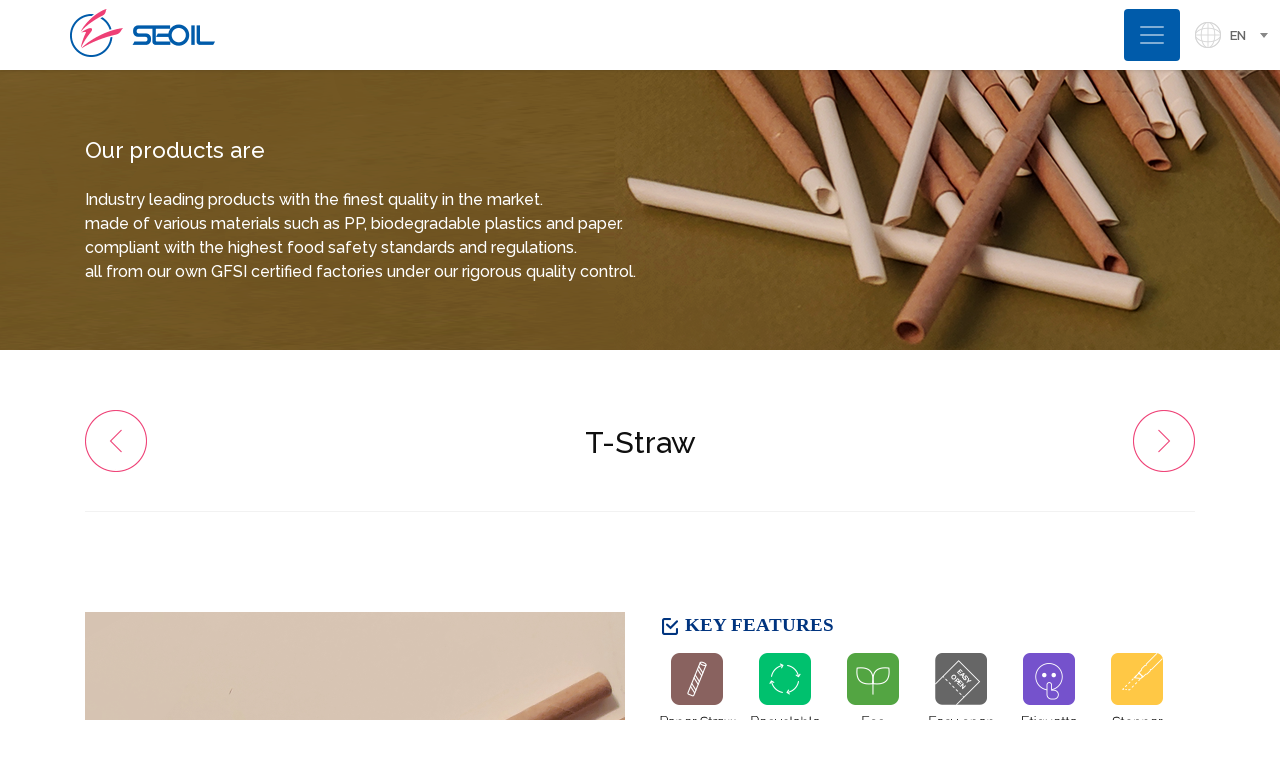

--- FILE ---
content_type: text/html; charset=utf-8
request_url: http://www.si-straw.com/bbs/board.php?bo_table=gallery_eco_product&wr_id=3
body_size: 66621
content:

<!doctype html>
<html lang="en">
<head>
<meta charset="utf-8">
<link rel="shortcut icon" type="image/x-icon" href="http://www.si-straw.com/fa.png" />
<meta http-equiv="imagetoolbar" content="no">
<meta http-equiv="X-UA-Compatible" content="IE=edge">
<title> > STRAWS | SEOIL</title>
<link rel="stylesheet" href="http://www.si-straw.com/theme/ety_wide_theme/css/default.css?ver=240503">
<link rel="stylesheet" href="http://www.si-straw.com/theme/ety_wide_theme/skin/board/gallery_product/style.css?ver=240503">
<link rel="stylesheet" href="http://www.si-straw.com/theme/ety_wide_theme/skin/board/gallery_product/swiper.min.css?ver=240503">
<!--[if lte IE 8]>
<script src="http://www.si-straw.com/js/html5.js"></script>
<![endif]-->
<script>
// 자바스크립트에서 사용하는 전역변수 선언
var g5_url       = "http://www.si-straw.com";
var g5_bbs_url   = "http://www.si-straw.com/bbs";
var g5_is_member = "";
var g5_is_admin  = "";
var g5_is_mobile = "";
var g5_bo_table  = "gallery_eco_product";
var g5_sca       = "";
var g5_editor    = "smarteditor2";
var g5_cookie_domain = "";
</script>
<script src="https://code.jquery.com/jquery-3.6.0.min.js"></script>
<script src="http://www.si-straw.com/js/jquery.menu.js?ver=191202"></script>
<script src="http://www.si-straw.com/js/common.js?ver=191202"></script>
<script src="http://www.si-straw.com/js/wrest.js?ver=191202"></script>
<script src="http://www.si-straw.com/js/placeholders.min.js"></script>
<link rel="stylesheet" href="http://www.si-straw.com/js/font-awesome/css/font-awesome.min.css">

<!-- select option style 변환 -->
<link href="http://www.si-straw.com/theme/ety_wide_theme/css/select2.min.css" rel="stylesheet">
<!-- Bootstrap core CSS -->
<link href="http://www.si-straw.com/theme/ety_wide_theme/assets/bootstrap/css/bootstrap.min.css" rel="stylesheet">
<!-- fontawesome -->
<link rel="stylesheet" href="https://use.fontawesome.com/releases/v5.5.0/css/all.css" integrity="sha384-B4dIYHKNBt8Bc12p+WXckhzcICo0wtJAoU8YZTY5qE0Id1GSseTk6S+L3BlXeVIU" crossorigin="anonymous">
<!-- owl Carousel -->
<link rel="stylesheet" href="http://www.si-straw.com/theme/ety_wide_theme/assets/owlcarousel/css/owl.carousel.min.css">
<link rel="stylesheet" href="http://www.si-straw.com/theme/ety_wide_theme/assets/owlcarousel/css/owl.theme.default.min.css">

<!-- countdown -->
<link href="http://www.si-straw.com/theme/ety_wide_theme/assets/countdown/css/demo.css" rel="stylesheet">
<!-- bootstrap-social icon -->
<link href="http://www.si-straw.com/theme/ety_wide_theme/assets/bootstrap-social/bootstrap-social.css" rel="stylesheet">
<link href="http://www.si-straw.com/theme/ety_wide_theme/css/animate.css" rel="stylesheet">
<link href="http://www.si-straw.com/theme/ety_wide_theme/css/bootstrap-dropdownhover.css" rel="stylesheet">
<!-- Custom & ety -->
<link href="http://www.si-straw.com/theme/ety_wide_theme/css/modern-business.css" rel="stylesheet">
<link href="http://www.si-straw.com/theme/ety_wide_theme/css/ety.css" rel="stylesheet">
<!-- Nanugo Custom -->
<link href="http://www.si-straw.com/theme/ety_wide_theme/css/nanugo.css?ver=240503" rel="stylesheet">
<link href="http://www.si-straw.com/theme/ety_wide_theme/css/nanugo_responsive.css?ver=240503" rel="stylesheet">

<!-- 모바일때 메뉴 클릭 후 닫기 할때 외곽 클릭시 닫기 -->
<div class="mobile-menu-overlay"></div>

</head>

<script>
  // document.onmousedown=disableclick;
  // status="You can't right-click";
  // function disableclick(event) {
  //   if (event.button==2) {
  //     alert(status); return false;
  //   }
  // }
</script>

<body oncontextmenu="return false">

<meta name="viewport" content="width=device-width, initial-scale=1, shrink-to-fit=no">


<meta name="description" content="seoil 공식 홈페이지 입니다.">
<meta property="og:description" content="seoil 공식 홈페이지 입니다.">
<meta property="og:type" content="website">
<meta property="og:title" content="seoil 공식 홈페이지 입니다.">
<meta property="og:image" content=""> <!-- url-logo.png -->
<meta property="og:url" content="">


<style>
    .collapse.in {
        -webkit-transition-delay: 4s;
        transition-delay: 5s;
        visibility: visible;
    }
</style>
<nav class="navbar fixed-top navbar-expand-lg navbar-white bg-white fixed-top">
    <div class="nav-div-wrap">
        <div class="lang-mobile">
            <img class="lang-icon" src="http://www.si-straw.com/theme/ety_wide_theme/img/lang-icon.png" alt="" />
            <select class="nav-menu myselect" name="lang" onchange="langSelect(this.value);">
                <option value="en" selected>EN</option>
                <option value="ko" >KR</option>
                <option value="jp" >JP</option>
                <option value="cn" >CN</option>
            </select>
        </div>
        <button class="navbar-toggler navbar-dark navbar-toggler-right" type="button" data-toggle="collapse" data-target="#navbarResponsive" aria-controls="navbarResponsive" aria-expanded="false" aria-label="Toggle navigation">
            <span class="navbar-toggler-icon"></span>
        </button>
        <a class="navbar-brand-mobile" href="http://www.si-straw.com" class="logo"><img src="http://www.si-straw.com/theme/ety_wide_theme/img/logo.png"></a>
        <div class="collapse navbar-collapse navbar-collapse-customer" id="navbarResponsive" data-hover="dropdown" data-animations="fadeIn fadeIn fadeInUp fadeInRight">


            <a class="navbar-brand" href="http://www.si-straw.com" class="logo"><img src="http://www.si-straw.com/theme/ety_wide_theme/img/logo.png"></a>
            <!-- PC -->
            <div class="nav-all-wrap-pc">
                <ul>
                    <li>
                        <a class="nav-menu" href="/bbs/board.php?bo_table=gallery_eco_product">STRAWS</a>
                        <ul class="first-menu">
                            <li>
                                <a href="/bbs/board.php?bo_table=gallery_eco_product&sca=PAPER+STRAWS">PAPER STRAW</a>
                                <ul class="second-menu">
                                    <li style="margin: 0;">
                                        <a href="/bbs/board.php?bo_table=gallery_eco_product&wr_id=2">U STRAWS</a>
                                        <ul class="last-menu-ul">
                                            <li style="margin: 0;"><a href="/bbs/board.php?bo_table=gallery_eco_product&wr_id=2">U STRAWS</a></li>
                                            <img class="margin-top-10" src="http://www.si-straw.com/theme/ety_wide_theme/img/gnb-product-02.png" alt="" />
                                        </ul>
                                    </li>
                                    <li>
                                        <a href="/bbs/board.php?bo_table=gallery_eco_product&wr_id=1&sca=PAPER+STRAWS">I STRAWS</a>
                                        <ul class="last-menu-ul">
                                            <li style="margin: 0;"><a href="/bbs/board.php?bo_table=gallery_eco_product&wr_id=1&sca=PAPER+STRAWS">I STRAWS</a></li>
                                            <img class="margin-top-10" src="http://www.si-straw.com/theme/ety_wide_theme/img/gnb-product-01.png" alt="" />
                                        </ul>
                                    </li>
                                    <li>
                                        <a href="/bbs/board.php?bo_table=gallery_eco_product&wr_id=3">T STRAWS</a>
                                        <ul class="last-menu-ul">
                                            <li style="margin: 0;"><a href="/bbs/board.php?bo_table=gallery_eco_product&wr_id=3">T STRAWS</a></li>
                                            <img class="margin-top-10" src="http://www.si-straw.com/theme/ety_wide_theme/img/gnb-product-03.png" alt="" />
                                        </ul>
                                    </li>
                                    <li>
                                    <!-- <li>
                                        <a href="/bbs/board.php?bo_table=gallery_eco_product&wr_id=3">Paper Straight Straw and Flexible Straw-test</a>
                                        <ul class="last-menu-ul">
                                            <li style="margin: 0;"><a href="/bbs/board.php?bo_table=gallery_eco_product&wr_id=3">Paper Straight Straw and Flexible Straw-test2</a></li>
                                            <img class="margin-top-10" src="http://www.si-straw.com/theme/ety_wide_theme/img/gnb-product-03.png" alt="" />
                                        </ul>
                                    </li> -->
                                    <li>
                                        <a class="fourthStraw" href="/bbs/board.php?bo_table=gallery_eco_product&wr_id=24">Paper Straight Straw and Flexible Straw</a>
                                        <ul class="last-menu-ul">
                                            <li style="margin: 0;"><a href="/bbs/board.php?bo_table=gallery_eco_product&wr_id=24">Paper Straight Straw and Flexible Straw</a></li>
                                            <img class="margin-top-10" src="http://www.si-straw.com/theme/ety_wide_theme/img/gnb-product-24.png" alt="" />
                                        </ul>
                                    </li>
                                </ul>
                            </li>
                            <li>
                                <a href="/bbs/board.php?bo_table=gallery_eco_product&sca=Paper++Wrapper+for+Paper+Straws">PAPER WRAPPER FOR PAPER STRAWS</a>
                                <ul class="second-menu">
                                    <li style="margin: 0;">
                                        <a href="/bbs/board.php?bo_table=gallery_eco_product&wr_id=31">Compostable and Recyclable Paper</a>
                                        <ul class="last-menu-ul">
                                            <li style="margin: 0;"><a href="/bbs/board.php?bo_table=gallery_eco_product&wr_id=31">Compostable and Recyclable Paper</a></li>
                                            <img class="margin-top-10" src="http://www.si-straw.com/theme/ety_wide_theme/img/gnb-product-30.png" alt="" />
                                        </ul>
                                    </li>
                                    <li>
                                        <a href="/bbs/board.php?bo_table=gallery_eco_product&wr_id=29">PE-Laminated Paper</a>
                                        <ul class="last-menu-ul">
                                            <li style="margin: 0;"><a href="/bbs/board.php?bo_table=gallery_eco_product&wr_id=29">PE-Laminated Paper</a></li>
                                            <img class="margin-top-10" src="http://www.si-straw.com/theme/ety_wide_theme/img/gnb-product-29.png" alt="" />
                                        </ul>
                                    </li>
                                </ul>
                            </li>
                            <li>
                                <a href="/bbs/board.php?bo_table=gallery_eco_product&sca=BIODEGRADABLE">ECO-FRIENDLY</a>
                                <ul class="second-menu">
                                    <li style="margin: 0;">
                                        <a href="/bbs/board.php?bo_table=gallery_eco_product&wr_id=5&sca=BIODEGRADABLE">PHA</a>
                                        <ul class="last-menu-ul">
                                            <li style="margin: 0;"><a href="/bbs/board.php?bo_table=gallery_eco_product&wr_id=5&sca=BIODEGRADABLE">PHA</a></li>
                                            <img class="margin-top-10" src="http://www.si-straw.com/theme/ety_wide_theme/img/gnb-product-25.png" alt="" />
                                        </ul>
                                    </li>
                                    <li>
                                        <a href="/bbs/board.php?bo_table=gallery_eco_product&wr_id=7&sca=BIODEGRADABLE">CELLULOSE</a>
                                        <ul class="last-menu-ul">
                                            <li style="margin: 0;"><a href="/bbs/board.php?bo_table=gallery_eco_product&wr_id=7&sca=BIODEGRADABLE">CELLULOSE</a></li>
                                            <img class="margin-top-10" src="http://www.si-straw.com/theme/ety_wide_theme/img/gnb-product-26.png" alt="" />
                                        </ul>
                                    </li>
                                    <li>
                                        <a href="/bbs/board.php?bo_table=gallery_eco_product&wr_id=4&sca=BIODEGRADABLE">PLA</a>
                                        <ul class="last-menu-ul">
                                            <li style="margin: 0;"><a href="/bbs/board.php?bo_table=gallery_eco_product&wr_id=4&sca=BIODEGRADABLE">PLA</a></li>
                                            <img class="margin-top-10" src="http://www.si-straw.com/theme/ety_wide_theme/img/gnb-product-27.png" alt="" />
                                        </ul>
                                    </li>
                                    <li>
                                        <a href="/bbs/board.php?bo_table=gallery_eco_product&wr_id=6&sca=BIODEGRADABLE">BIO PE</a>
                                        <ul class="last-menu-ul">
                                            <li style="margin: 0;"><a href="/bbs/board.php?bo_table=gallery_eco_product&wr_id=6&sca=BIODEGRADABLE">BIO PE</a></li>
                                            <img class="margin-top-10" src="http://www.si-straw.com/theme/ety_wide_theme/img/gnb-product-28.png" alt="" />
                                        </ul>
                                    </li>
                                </ul>
                            </li>
                            <li>
                                <a href="/bbs/board.php?bo_table=gallery_eco_product&sca=PP">PP</a>
                                <ul class="second-menu">
                                    <li style="margin: 0;">
                                        <a href="/bbs/board.php?bo_table=gallery_eco_product&wr_id=16&sca=PP">U STRAWS</a>
                                        <ul class="last-menu-ul">
                                            <li style="margin: 0;"><a href="/bbs/board.php?bo_table=gallery_eco_product&wr_id=16&sca=PP">U STRAWS</a></li>
                                            <img class="margin-top-10" src="http://www.si-straw.com/theme/ety_wide_theme/img/gnb-product-11.png" alt="" />
                                        </ul>
                                    </li>
                                    <li>
                                        <a href="/bbs/board.php?bo_table=gallery_eco_product&wr_id=15&sca=PP">I STRAWS</a>
                                        <ul class="last-menu-ul">
                                            <li style="margin: 0;"><a href="/bbs/board.php?bo_table=gallery_eco_product&wr_id=15&sca=PP">I STRAWS</a></li>
                                            <img class="margin-top-10" src="http://www.si-straw.com/theme/ety_wide_theme/img/gnb-product-12.png" alt="" />
                                        </ul>
                                    </li>
                                    <li>
                                        <a href="/bbs/board.php?bo_table=gallery_eco_product&wr_id=14&sca=PP">T STRAWS / P STRAWS</a>
                                        <ul class="last-menu-ul">
                                            <li style="margin: 0;"><a href="/bbs/board.php?bo_table=gallery_eco_product&wr_id=14&sca=PP">T STRAWS / P STRAWS</a></li>
                                            <img class="margin-top-10" src="http://www.si-straw.com/theme/ety_wide_theme/img/gnb-product-13.png" alt="" />
                                        </ul>
                                    </li>
                                    <li>
                                        <a href="/bbs/board.php?bo_table=gallery_eco_product&wr_id=13&sca=PP">Paper Straight Straw and Flexible Straw</a>
                                        <ul class="last-menu-ul">
                                            <li style="margin: 0;"><a href="/bbs/board.php?bo_table=gallery_eco_product&wr_id=13&sca=PP">Paper Straight Straw and Flexible Straw</a></li>
                                            <img class="margin-top-10" src="http://www.si-straw.com/theme/ety_wide_theme/img/gnb-product-14.png" alt="" />
                                        </ul>
                                    </li>
                                    <li>
                                        <a href="/bbs/board.php?bo_table=gallery_eco_product&wr_id=12&sca=PP">COFFEE STICKS / STIRRER</a>
                                        <ul class="last-menu-ul">
                                            <li style="margin: 0;"><a href="/bbs/board.php?bo_table=gallery_eco_product&wr_id=12&sca=PP">COFFEE STICKS / STIRRER</a></li>
                                            <img class="margin-top-10" src="http://www.si-straw.com/theme/ety_wide_theme/img/gnb-product-15.png" alt="" />
                                        </ul>
                                    </li>
                                    <li>
                                        <a href="/bbs/board.php?bo_table=gallery_eco_product&wr_id=11&sca=PP">STRAWS WITH VARIOUS SHAPES</a>
                                        <ul class="last-menu-ul">
                                            <li style="margin: 0;"><a href="/bbs/board.php?bo_table=gallery_eco_product&wr_id=11&sca=PP">STRAWS WITH VARIOUS SHAPES</a></li>
                                            <img class="margin-top-10" src="http://www.si-straw.com/theme/ety_wide_theme/img/gnb-product-16.png" alt="" />
                                        </ul>
                                    </li>
                                </ul>
                            </li>
                        </ul>
                    </li>
                    <li>
                        <a class="nav-menu" href="/bbs/board.php?bo_table=gallery_product">OTHER PRODUCTS</a>
                        <ul class="first-menu">
                            <li>
                                <a href="/bbs/board.php?bo_table=gallery_product&sca=FOLDABLE+SPOON+＆+FORKS">FOLDABLE UNTENSILS</a>
                                <ul class="second-menu">
                                    <li style="margin: 0;">
                                        <a href="/bbs/board.php?bo_table=gallery_product&wr_id=10&sca=FOLDABLE+SPOON+＆+FORKS">FOLDABLE UNTENSILS</a>
                                        <ul class="last-menu-ul">
                                            <li style="margin: 0;"><a href="/bbs/board.php?bo_table=gallery_product&wr_id=10&sca=FOLDABLE+SPOON+＆+FORKS">SPOONS & FORKS</a></li>
                                            <img class="margin-top-10" src="http://www.si-straw.com/theme/ety_wide_theme/img/gnb-product-17.png" alt="" />
                                        </ul>
                                    </li>
                                    <!-- <li>
                                        <a href="/bbs/board.php?bo_table=gallery_product&wr_id=10&sca=FOLDABLE+UTENSILS">SPOONS & FORKS</a>
                                        <ul class="last-menu-ul">
                                            <li style="margin: 0;"><a href="/bbs/board.php?bo_table=gallery_product&wr_id=10&sca=FOLDABLE+UTENSILS">SPOONS & FORKS</a></li>
                                            <img class="margin-top-10" src="http://www.si-straw.com/theme/ety_wide_theme/img/gnb-product-18.png" alt="" />
                                        </ul>
                                    </li> -->
                                </ul>
                            </li>
                            <li>
                                <a href="/bbs/board.php?bo_table=gallery_product&sca=PLASTIC+CUPS">PLASTIC CUPS</a>
                                <ul class="second-menu">
                                    <li style="margin: 0;">
                                        <a href="/bbs/board.php?bo_table=gallery_product&wr_id=9&sca=PLASTIC+CUPS%2C+LIDS">PET CUPS</a>
                                        <ul class="last-menu-ul">
                                            <li style="margin: 0;"><a href="/bbs/board.php?bo_table=gallery_product&wr_id=9&sca=PLASTIC+CUPS%2C+LIDS">PET CUPS</a></li>
                                            <img class="margin-top-10" src="http://www.si-straw.com/theme/ety_wide_theme/img/gnb-product-20.png" alt="" />
                                        </ul>
                                    </li>
                                    <li>
                                        <a href="/bbs/board.php?bo_table=gallery_product&wr_id=8&sca=PLASTIC+CUPS%2C+LIDS">PET ICE CUPS</a>
                                        <ul class="last-menu-ul">
                                            <li style="margin: 0;"><a href="/bbs/board.php?bo_table=gallery_product&wr_id=8&sca=PLASTIC+CUPS%2C+LIDS">PET ICE CUPS</a></li>
                                            <img class="margin-top-10" src="http://www.si-straw.com/theme/ety_wide_theme/img/gnb-product-21.png" alt="" />
                                        </ul>
                                    </li>
                                </ul>
                            </li>
                            <li>
                                <a href="/bbs/board.php?bo_table=gallery_product&sca=STRAW+APPLICATOR">STRAW APPLICATOR</a>
                                <ul class="second-menu">
                                    <li style="margin: 0;">
                                        <a href="/bbs/board.php?bo_table=gallery_product&wr_id=18">SIGMA-300A6/500A8</a>
                                        <ul class="last-menu-ul">
                                            <li style="margin: 0;"><a href="/bbs/board.php?bo_table=gallery_product&wr_id=18">SIGMA-300A6/500A8</a></li>
                                            <img class="margin-top-10" src="http://www.si-straw.com/theme/ety_wide_theme/img/gnb-product-10.png" alt="" />
                                        </ul>
                                    </li>
                                    <li>
                                        <a href="/bbs/board.php?bo_table=gallery_product&wr_id=19">SIGMA-300PA6</a>
                                        <ul class="last-menu-ul">
                                            <li style="margin: 0;"><a href="/bbs/board.php?bo_table=gallery_product&wr_id=19">SIGMA-300PA6</a></li>
                                            <img class="margin-top-10" src="http://www.si-straw.com/theme/ety_wide_theme/img/gnb-product-10.png" alt="" />
                                        </ul>
                                    </li>
                                </ul>
                            </li>
                        </ul>
                    </li>
                    <li>
                        <a class="nav-menu" href="/about.php">ABOUT US</a>
                        <ul class="first-menu">
                            <li>
                                <a href="/about.php">ABOUT SEOIL</a>
                                <ul class="second-menu">
                                    <li style="margin: 0;">
                                        <a href="#!"><img src="http://www.si-straw.com/theme/ety_wide_theme/img/gnb-pic-01.jpg"></a>
                                    </li>
                                </ul>
                            </li>
                            <li>
                                <a href="/history.php">HISTORY</a>
                                <ul class="second-menu">
                                    <li style="margin: 0;">
                                        <!--<a href="#!"><img src="http://www.si-straw.com/theme/ety_wide_theme/img/gnb-pic-02.jpg"></a>-->
                                    </li>
                                </ul>
                            </li>
                        </ul>
                    </li>
                    <li>
                        <a class="nav-menu" href="/global.php#all">SEOIL IN THE WORLD</a>
                        <ul class="first-menu js-globalMenu">
                            <li>
                                <a href="/global.php#korea">HEADQUARTERS</a>
                                <ul class="second-menu">
                                    <li style="margin: 0;">
                                        <a href="#!"><img src="http://www.si-straw.com/theme/ety_wide_theme/img/gnb-pic-03.jpg"></a>
                                    </li>
                                </ul>
                            </li>
                            <li>
                                <a href="/global.php#indo">SEOIL INDONESIA</a>
                                <ul class="second-menu">
                                    <li style="margin: 0;">
                                        <a href="#!"><img src="http://www.si-straw.com/theme/ety_wide_theme/img/gnb-pic-04.jpg"></a>
                                    </li>
                                </ul>
                            </li>
                            <li>
                                <a href="/global.php#usa">SEOIL USA</a>
                                <ul class="second-menu">
                                    <li style="margin: 0;">
                                        <a href="#!"><img src="http://www.si-straw.com/theme/ety_wide_theme/img/gnb-pic-05.jpg"></a>
                                    </li>
                                </ul>
                            </li>
                            <li>
                                <a href="/global.php#china">SEOIL CHINA</a>
                                <ul class="second-menu">
                                    <li style="margin: 0;">
                                        <a href="#!"><img src="http://www.si-straw.com/theme/ety_wide_theme/img/gnb-pic-06.jpg"></a>
                                    </li>
                                </ul>
                            </li>
                            <li>
                                <a href="/global.php#turkey">SEOIL TURKEY</a>
                                <ul class="second-menu">
                                    <li style="margin: 0;">
                                        <a href="#!"><img src="http://www.si-straw.com/theme/ety_wide_theme/img/gnb-pic-07.jpg"></a>
                                    </li>
                                </ul>
                            </li>
                            <li>
                                <a href="/global.php#india">SEOIL INDIA</a>
                                <ul class="second-menu">
                                    <li style="margin: 0;">
                                        <a href="#!"><img src="http://www.si-straw.com/theme/ety_wide_theme/img/gnb-pic-india.jpg"></a>
                                    </li>
                                </ul>
                            </li>
                            <li>	
                                <a href="/global.php#japan">SALES OFFICE JAPAN</a>
                                <ul class="second-menu">
                                    <li style="margin: 0;">
										<a href="#!" style="width: 784px; height: 280px; background-color: #ebebeb; display: flex; justify-content: center;">
											<img src="http://www.si-straw.com/theme/ety_wide_theme/img/global-pic-nopic-jap.png">
										</a>
                                    </li>
                                </ul>
                            </li>
                            <li>
                                <a href="/global.php#uk">SALES OFFICE UK</a>
                                <ul class="second-menu">
                                    <li style="margin: 0;">
										<a href="#!" style="width: 784px; height: 280px; background-color: #ebebeb; display: flex; justify-content: center;">
											<img src="http://www.si-straw.com/theme/ety_wide_theme/img/global-pic-nopic-uk.png">
										</a>
                                    </li>
                                </ul>
                            </li>
                        </ul>
                    </li>
                    <li>
                        <a class="nav-menu" href="/bbs/board.php?bo_table=gallery_cert"> CERTIFICATES & TEST REPORTS</a>
                        <ul class="first-menu">
                            <li>
                                <a href="/bbs/board.php?bo_table=gallery_cert&sca=GFSI">GFSI</a>
                                <ul class="second-menu">
                                    <li style="margin: 0;">
                                        <a href="#!"><img src="http://www.si-straw.com/theme/ety_wide_theme/img/gnb-pic-09.jpg"></a>
                                    </li>
                                </ul>
                            </li>
                            <li>
                                <a href="/bbs/board.php?bo_table=gallery_cert&sca=OTHER+CERTIFICATIONS+OF+PRODUCTION+SITES">OTHER CERTIFICATIONS OF PRODUCTION SITES</a>
                                <ul class="second-menu">
                                    <li style="margin: 0;">
                                        <a href="#!"><img src="http://www.si-straw.com/theme/ety_wide_theme/img/gnb-pic-10.jpg"></a>
                                    </li>
                                </ul>
                            </li>
                            <li>
                                <a href="/bbs/board.php?bo_table=gallery_cert&sca=PAPER+STRAWS">PAPER STRAWS</a>
                                <ul class="second-menu">
                                    <li style="margin: 0;">
                                        <a href="#!"><img src="http://www.si-straw.com/theme/ety_wide_theme/img/gnb-pic-11.jpg" alt="" /></a>
                                    </li>
                                </ul>
                            </li>
                            <li>
                                <a href="/bbs/board.php?bo_table=gallery_cert&sca=BIODEGRADABILITY">BIODEGRADABILITY</a>
                                <ul class="second-menu">
                                    <li style="margin: 0;">
                                        <a href="#!"><img src="http://www.si-straw.com/theme/ety_wide_theme/img/gnb-pic-12.jpg" alt="" /></a>
                                    </li>
                                </ul>
                            </li>
                            <li>
                                <a href="/bbs/board.php?bo_table=gallery_cert&sca=TEST+REPORTS+ON+THE+PAPER+STRAW">TEST REPORTS ON THE PAPER STRAW</a>
                                <ul class="second-menu">
                                    <li style="margin: 0;">
                                        <a href="#!"><img src="http://www.si-straw.com/theme/ety_wide_theme/img/gnb-pic-13.jpg" alt="" /></a>
                                    </li>
                                </ul>
                            </li>
                        </ul>
                    </li>
                    <li>
                        <a class="nav-menu" href="/contact.php">CONTACT US</a>
                    </li>
                    <li>
                        <img class="lang-icon" src="http://www.si-straw.com/theme/ety_wide_theme/img/lang-icon.png" alt="" />
                        <select class="nav-menu myselect" name="lang" onchange="langSelect(this.value);">
                            <option value="en" selected>EN</option>
                            <option value="ko" >KR</option>
                            <option value="jp" >JP</option>
                            <option value="cn" >CN</option>
                        </select>
                    </li>
                </ul>
            </div>

            <!-- Mobile -->
            <div class="nav-all-wrap-mobile">
                <ul>
                    <li>
                        <a class="nav-menu first-nav-menu" href="#!">STRAWS</a>
                        <ul class="first-menu">
                            <li>
                                <a href="#!">PAPER STRAW</a>
                                <ul class="second-menu">
                                    <li>
                                        <a href="/bbs/board.php?bo_table=gallery_eco_product&wr_id=2">U STRAWS</a>
                                    </li>
                                    <li>
                                        <a href="/bbs/board.php?bo_table=gallery_eco_product&wr_id=1&sca=PAPER+STRAWS">I STRAWS</a>
                                    </li>
                                    <li>
                                        <a href="/bbs/board.php?bo_table=gallery_eco_product&wr_id=3">T STRAWS</a>
                                    </li>
                                    <li>
                                        <a href="/bbs/board.php?bo_table=gallery_eco_product&wr_id=24">Paper Straight Straw and Flexible Straw</a>
                                    </li>
                                </ul>
                            </li><li>
                                <a href="#!">PAPER WRAPPER FOR PAPER STRAWS</a>
                                <ul class="second-menu">
                                    <li>
                                        <a href="/bbs/board.php?bo_table=gallery_eco_product&wr_id=31">Compostable and Recyclable Paper</a>
                                    </li>
                                    <li>
                                        <a href="/bbs/board.php?bo_table=gallery_eco_product&wr_id=29">PE-Laminated Paper</a>
                                    </li>
                                </ul>
                            </li>
                            <li>
                                <a href="#!">ECO-FRIENDLY</a>
                                <ul class="second-menu">
                                <li>
                                        <a href="/bbs/board.php?bo_table=gallery_eco_product&wr_id=5&sca=BIODEGRADABLE">PHA</a>
                                    </li>
                                    <li>
                                        <a href="/bbs/board.php?bo_table=gallery_eco_product&wr_id=7&sca=BIODEGRADABLE">CELLULOSE</a>
                                    </li>
                               
                                    <li>
                                        <a href="/bbs/board.php?bo_table=gallery_eco_product&wr_id=4&sca=BIODEGRADABLE">PLA</a>
                                    </li>
                                    <li>
                                        <a href="/bbs/board.php?bo_table=gallery_eco_product&wr_id=6&sca=BIODEGRADABLE">BIO PE</a>
                                    </li>
                                </ul>
                            </li>
                            <li>
                                <a href="#!">PP</a>
                                <ul class="second-menu">
                                    <li>
                                        <a href="/bbs/board.php?bo_table=gallery_eco_product&wr_id=16&sca=PP">U STRAWS</a>
                                    </li>
                                    <li>
                                        <a href="/bbs/board.php?bo_table=gallery_eco_product&wr_id=15&sca=PP">I STRAWS</a>
                                    </li>
                                    <li>
                                        <a href="/bbs/board.php?bo_table=gallery_eco_product&wr_id=14&sca=PP">T STRAWS</a>
                                    </li>
                                    <li>
                                        <a href="/bbs/board.php?bo_table=gallery_eco_product&wr_id=13&sca=PP">Paper Straight Straw and Flexible Straw</a>
                                    </li>
                                    <li>
                                        <a href="/bbs/board.php?bo_table=gallery_eco_product&wr_id=12&sca=PP">COFFEE STICKS / STIRRER</a>
                                    </li>
                                    <li>
                                        <a href="/bbs/board.php?bo_table=gallery_eco_product&wr_id=11&sca=PP">STRAWS WITH VARIOUS SHAPES</a>
                                    </li>
                                </ul>
                            </li>
                        </ul>
                    </li>
                    <li>
                        <a class="nav-menu" href="#!">OTHER PRODUCTS</a>
                        <ul class="first-menu">
                            <li>
                                <a href="#!">FOLDABLE UNTENSILS</a>
                                <ul class="second-menu">
                                    <!-- <li>
                                        <a href="/bbs/board.php?bo_table=gallery_product&wr_id=11&sca=FOLDABLE+UTENSILS">SPOONS & FORKS</a>
                                    </li> -->
                                    <li>
                                        <a href="/bbs/board.php?bo_table=gallery_product&wr_id=10&sca=FOLDABLE+UTENSILS">FOLDABLE UNTENSILS</a>
                                    </li>
                                </ul>
                            </li>
                            <li>
                                <a href="#!">PLASTIC CUPS</a>
                                <ul class="second-menu">
                                    <li>
                                        <a href="/bbs/board.php?bo_table=gallery_product&wr_id=9&sca=PLASTIC+CUPS%2C+LIDS">PET CUPS</a>
                                    </li>
                                    <li>
                                        <a href="/bbs/board.php?bo_table=gallery_product&wr_id=8&sca=PLASTIC+CUPS%2C+LIDS">PET ICE CUPS</a>
                                    </li>
                                   <!-- <li>
                                        <a href="/bbs/board.php?bo_table=gallery_product&wr_id=9&sca=PLASTIC+CUPS%2C+LIDS">LIDS</a>
                                    </li> -->
                                </ul>
                            </li>
                            <li>
                                <a href="#!">STRAW APPLICATOR</a>
                                <ul class="second-menu">
                                    <li>
                                        <a href="/bbs/board.php?bo_table=gallery_product&wr_id=18">SIGMA-300A6/500A8</a>
                                    </li>
                                    <li>
                                        <a href="/bbs/board.php?bo_table=gallery_product&wr_id=19">SIGMA-300PA6</a>
                                    </li>
                                </ul>
                            </li>
                        </ul>
                    </li>
                    <li>
                        <a class="nav-menu" href="#!">ABOUT US</a>
                        <ul class="first-menu">
                            <li>
                                <a class="arrow-icon-none" href="/about.php">ABOUT SEOIL</a>
                            </li>
                            <li>
                                <a class="arrow-icon-none" href="/history.php">HISTORY</a>
                            </li>
                        </ul>
                    </li>
                    <li>
                        <a class="nav-menu" href="#!">SEOIL IN THE WORLD</a>
                        <ul class="first-menu">
                            <li>
                                <a class="arrow-icon-none" href="/global.php#korea">HEADQUATERS</a>
                            </li>
                            <li>
                                <a class="arrow-icon-none" href="/global.php#indo">SEOIL INDONESIA</a>
                            </li>
                            <li>
                                <a class="arrow-icon-none" href="/global.php#usa">SEOIL USA</a>
                            </li>
                            <li>
                                <a class="arrow-icon-none" href="/global.php#china">SEOIL CHINA</a>
                            </li>
                            <li>
                                <a class="arrow-icon-none" href="/global.php#turkey">SEOIL TURKEY</a>
                            </li>
                            <li>
                                <a class="arrow-icon-none" href="/global.php#india">SEOIL INDIA</a>
                            </li>
                            <li>
                                <a class="arrow-icon-none" href="/global.php#japan">SALES OFFICE JAPAN</a>
                            </li>
                            <li>
                                <a class="arrow-icon-none" href="/global.php#uk">SALES OFFICE UK</a>
                            </li>
                        </ul>
                    </li>
                    <li>
                        <a class="nav-menu" href="#!">CERTIFICATES</a>
                        <ul class="first-menu">
                            <li>
                                <a class="arrow-icon-none" href="/bbs/board.php?bo_table=gallery_cert&sca=GFSI">GFSI</a>
                            </li>
                            <li>
                                <a class="arrow-icon-none" href="/bbs/board.php?bo_table=gallery_cert&sca=FACTORY">FACTORY</a>
                            </li>
                            <li>
                                <a class="arrow-icon-none" href="/bbs/board.php?bo_table=gallery_cert&sca=PAPER+STRAWS">PAPER STRAWS</a>
                            </li>
                            <li>
                                <a class="arrow-icon-none" href="/bbs/board.php?bo_table=gallery_cert&sca=BIODEGRADABILITY">BIODEGRADABILITY</a>
                            </li>
                            <li>
                                <a class="arrow-icon-none" href="/bbs/board.php?bo_table=gallery_cert&sca=TEST+REPORTS+ON+THE+PAPER+STRAW">TEST REPORTS ON THE PAPER STRAW</a>
                            </li>
                        </ul>
                    </li>
                    <li>
                        <a class="nav-menu" href="/contact.php">CONTACT US</a>
                    </li>
                </ul>
            </div>


        </div>
    </div>
</nav>

<div class="ety-main"></div>

<script>
    function langSelect(value) {
        let protocol = window.location.protocol;
        let location = window.location.hostname;
        let pathName = window.location.pathname;
        let uri = window.location.search;
        let params = new URLSearchParams(uri);
        params.set('lang', value);
        let fullUrl = pathName+'?'+params.toString();
        window.location.href = fullUrl;
    }

	window.addEventListener('DOMContentLoaded', function() {
		for (const el of document.querySelectorAll('.js-globalMenu li > a')) {
			el.addEventListener('click', function() {
				const { href } = this;
				const link = href.split('#')[1];
				document.querySelector(`.global-tab-title-ul a[href="#${link}"]`).click();
				document.querySelector('.global-tab-spot').scrollIntoView({ behavior: 'smooth' });
				document.querySelector('.js-globalMenu').style.display = 'none';
			});
		}
	});
</script>





<!-------------------------- 게시판 상단 배경 수정하는 곳 -------------------------->

<!-------------------------- 상단배경 수정 -------------------------->
<style>
/* mobile */
@media (min-width: 1px) and (max-width: 1089px) {
	.top-bg{background-image:url('/theme/ety_wide_theme/img/gallery-eco-product-bg.png');background-position:center center;background-size: cover;background-repeat:no-repeat;color:#fff;height:280px}.lead{font-size:13px;font-weight:500;color: #666;}.display-4{color: #222;font-size: 22px; font-weight: 500; margin-bottom: 25px;}
}
/* desktop */
@media (min-width: 1090px) {
	.top-bg{background-image:url('/theme/ety_wide_theme/img/gallery-eco-product-bg.png');background-position:center center;background-size: cover;background-repeat:no-repeat;color:#fff;height:280px}.lead{font-size:16px;font-weight:500;color: #666;}.display-4{color: #222;font-size: 22px; font-weight: 500; margin-bottom: 25px;}
}
</style>

<div class="position-relative overflow-hidden text-center bg-dark bg-sub-1 ety-mt-main top-bg top-banner-wrap">
	<div class="container" style="text-align: left;">
		<h1 class="display-4" style="color: #FFF;">Our products are</h1>
		<p class="lead ko1" style="color: #FFF;">Industry leading products with the finest quality in the market.<br/>
		made of various materials such as PP, biodegradable plastics and paper.<br>
		compliant with the highest food safety standards and regulations.<br>
		all from our own GFSI certified factories under our rigorous quality control.</p>
	</div>
</div>
<!-------------------------- ./상단배경 수정 -------------------------->

<!-------------------------- ./게시판 상단 배경 수정하는 곳 -------------------------->
<script src="http://www.si-straw.com/js/viewimageresize.js"></script>
<script src="http://www.si-straw.com/theme/ety_wide_theme/skin/board/gallery_product/swiper.min.js"></script>

<style>
  .swiper-container.gallery-top {
    width: 100%;
    height: 450px;
    margin-left: auto;
    margin-right: auto;
  }

  .swiper-container .swiper-wrapper {
    cursor: grab;
  }

  .swiper-slide {
    background-size: cover;
    background-position: center;
  }

  .gallery-thumbs {
    height: 100px;
    box-sizing: border-box;
    padding: 10px 0;
  }

  .gallery-thumbs .swiper-slide {
    height: 100%;
    opacity: 0.4;
  }

  .gallery-thumbs .swiper-slide-thumb-active {
    opacity: 1;
    border: 3px solid #ee3f75;
  }
</style>

<!-- 게시물 읽기 시작 { -->
<div class="container sub-page-wrap">
  <article id="bo_v" style="width:100%">
    <header>
      <h2 id="bo_v_title">
        <!--                -->        <!--					<span class="bo_v_cate">--><!--</span>-->
        <!--                -->                  <div class="bo_v_nb">
                          <div class="btn_prv"><a class="nb_tit" href="http://www.si-straw.com/bbs/board.php?bo_table=gallery_eco_product&amp;wr_id=1"><img
                    src="http://www.si-straw.com/theme/ety_wide_theme/img/board-prev-active.png" alt=""/></a></div>                          <div class="btn_next"><a class="nb_tit" href="http://www.si-straw.com/bbs/board.php?bo_table=gallery_eco_product&amp;wr_id=24"><img
                    src="http://www.si-straw.com/theme/ety_wide_theme/img/board-next.png" alt=""/></a></div>          </div>
                <span class="bo_v_tit">T-Straw</span>
      </h2>
    </header>
    <!--
    <section id="bo_v_info">
        <h2>페이지 정보</h2>
        <span class="sound_only">작성자</span>
        <span class="sound_only">댓글</span><strong><a href="#bo_vc"> <i class="fa fa-commenting-o" aria-hidden="true"></i> 0건</a></strong>
        <span class="sound_only">조회</span><strong><i class="fa fa-eye" aria-hidden="true"></i> 14,327회</strong>
        <strong class="if_date"><span class="sound_only">작성일</span><i class="fa fa-clock-o" aria-hidden="true"></i> 21-07-02 03:14</strong>

    </section>
    -->
    <section id="bo_v_atc" class="row">
      <h2 id="bo_v_atc_title">본문</h2>


      <div class="col-lg-6">
                  <div class="swiper-container gallery-top">
            <div class="swiper-wrapper">
              <div class="swiper-slide" style="background-image:url(http://www.si-straw.com/data/file/gallery_eco_product/3696030485_Ol0pBbgU_99491aa3c7c684d16e4096dd2440798171231106.png)"></div>
<div class="swiper-slide" style="background-image:url(http://www.si-straw.com/data/file/gallery_eco_product/3696030485_EJ0Pagu2_9cbb39ba7f1b6af710c22f3a32b3701be5c28b10.png)"></div>
<div class="swiper-slide" style="background-image:url(http://www.si-straw.com/data/file/gallery_eco_product/3696030485_0Cgsf5v8_f3f02d738bb4fb78a190158a1c8c37c2a274486c.png)"></div>
<div class="swiper-slide" style="background-image:url(http://www.si-straw.com/data/file/gallery_eco_product/2109430189_38y7cabp_4a33a9f59225e1628244353054c6654cde32d6eb.JPG)"></div>
<div class="swiper-slide" style="background-image:url(http://www.si-straw.com/data/file/gallery_eco_product/2109430189_8A4l31k6_66cbf6da1c5e606ae1c9946073fa0ed1572371df.JPG)"></div>
            </div>
            <img class="wartermark" src="http://www.si-straw.com/theme/ety_wide_theme/img/wartermark.png" alt=""/>
            <!-- Add Arrows -->
            <div class="swiper-button-next swiper-button-white"></div>
            <div class="swiper-button-prev swiper-button-white"></div>
          </div>
          <div class="swiper-container gallery-thumbs">
            <div class="swiper-wrapper">
              <div class="swiper-slide" style="background-image:url(http://www.si-straw.com/data/file/gallery_eco_product/3696030485_Ol0pBbgU_99491aa3c7c684d16e4096dd2440798171231106.png)"></div>
<div class="swiper-slide" style="background-image:url(http://www.si-straw.com/data/file/gallery_eco_product/3696030485_EJ0Pagu2_9cbb39ba7f1b6af710c22f3a32b3701be5c28b10.png)"></div>
<div class="swiper-slide" style="background-image:url(http://www.si-straw.com/data/file/gallery_eco_product/3696030485_0Cgsf5v8_f3f02d738bb4fb78a190158a1c8c37c2a274486c.png)"></div>
<div class="swiper-slide" style="background-image:url(http://www.si-straw.com/data/file/gallery_eco_product/2109430189_38y7cabp_4a33a9f59225e1628244353054c6654cde32d6eb.JPG)"></div>
<div class="swiper-slide" style="background-image:url(http://www.si-straw.com/data/file/gallery_eco_product/2109430189_8A4l31k6_66cbf6da1c5e606ae1c9946073fa0ed1572371df.JPG)"></div>
            </div>
          </div>
                </div>
      <div class="col-lg-6">
        <!-- 본문 내용 시작 { -->

        <div id="bo_v_con">
          <p style="box-sizing: border-box; word-break: break-all; color: rgb(15, 15, 15); font-family: Raleway, sans-serif; font-size: 16px; background-color: rgb(255, 255, 255); line-height: 1;">
            <span style="box-sizing: border-box; font-weight: bolder;"><span
                  style="box-sizing: border-box; color: rgb(0, 52, 127); font-family: Tahoma; font-size: 14pt;"><img
                    src="http://www.si-straw.com/data/editor/2108/3001896d23af47a9267227588ea95d83_1628659667_8521.png"
                    title="3001896d23af47a9267227588ea95d83_1628659667_8521.png" width="30">KEY FEATURES​</span><span
                  style="box-sizing: border-box; font-family: Tahoma; font-size: 14pt;">&nbsp;</span></span></p>
          <p style="box-sizing: border-box; word-break: break-all; color: rgb(15, 15, 15); font-family: Raleway, sans-serif; font-size: 16px; background-color: rgb(255, 255, 255); line-height: 1;">
                          <img src="/upload/picon/3/31434172_myWK84nR_b95976e0bc4b5fdf633be1671018658c30ca5040.png" title="Paper straw"
                   style="font-family: Tahoma; font-size: 18.6667px; font-weight: 700;" width="84" alt="">
                          <img src="/upload/picon/3/31434172_T7KUkvpH_f858e63e198b74ba10b83e0f47f117576a806466.png" title="100% recyclable"
                   style="font-family: Tahoma; font-size: 18.6667px; font-weight: 700;" width="84" alt="">
                          <img src="/upload/picon/3/31434172_hoJU3ZE7_b1b9ba6c91aa20e88352547a81cadb7d9c9c4083.png" title="Eco-friendly"
                   style="font-family: Tahoma; font-size: 18.6667px; font-weight: 700;" width="84" alt="">
                          <img src="/upload/picon/3/31434172_E5SnXgVk_40c3e3d431d0276d6271c4d6e968749b3598ec91.png" title="An integrated open strip at the top of the wrapper allows easy tear open"
                   style="font-family: Tahoma; font-size: 18.6667px; font-weight: 700;" width="84" alt="">
                          <img src="/upload/picon/3/31434172_dlhze6Gi_4d75d1c65875395aef94e35ad954dfdd66346afc.png" title="It allows you to have less noise when drinking"
                   style="font-family: Tahoma; font-size: 18.6667px; font-weight: 700;" width="84" alt="">
                          <img src="/upload/picon/3/31434172_pP1riskD_4abf0a5fa24e404fe96e08689930ea04da45d0bb.png" title="It allows you to hold the length and shape when in use"
                   style="font-family: Tahoma; font-size: 18.6667px; font-weight: 700;" width="84" alt="">
                          <img src="/upload/picon/3/31434172_GZTUrg1q_30e5bf6ab67461caea44b2f6eea35fdfeaaf958c.png" title="Possible to extend the length when required"
                   style="font-family: Tahoma; font-size: 18.6667px; font-weight: 700;" width="84" alt="">
                          <img src="/upload/picon/3/31434172_sQdMFi7R_4d9571e69ab035b1bcc53ab931e835f360caf02e.png" title="Individual packaging avaialable"
                   style="font-family: Tahoma; font-size: 18.6667px; font-weight: 700;" width="84" alt="">
                          <img src="/upload/picon/3/31434172_aD4bxygq_41849ddc85c1e3ec9088d938d36b25a8ad0c9195.png" title="Cut at an angle ensures a easy penetration"
                   style="font-family: Tahoma; font-size: 18.6667px; font-weight: 700;" width="84" alt="">
                          <img src="/upload/picon/3/31434172_ENLwkyvU_2da6d550d475bce9c67c77a0845e8b614c465f35.png" title="Custom print options available"
                   style="font-family: Tahoma; font-size: 18.6667px; font-weight: 700;" width="84" alt="">
                          <img src="/upload/picon/3/31434172_SCjzVeUP_657f2baa3b265867028335cfcc5ee3d159bbd072.png" title="Various sizes available"
                   style="font-family: Tahoma; font-size: 18.6667px; font-weight: 700;" width="84" alt="">
                      </p>
          <br>

                    <div style="line-height:1.8;"><p style="text-align:left;line-height:1.2;margin-top:10pt;margin-bottom:0pt;margin-left:0in;text-indent:0in;" align="left"><span style="font-size:14pt;font-family:Verdana;color:rgb(0,52,127);font-weight:bold;"><img src="http://www.si-straw.com/data/editor/2108/3001896d23af47a9267227588ea95d83_1628657236_1503.png" title="3001896d23af47a9267227588ea95d83_1628657236_1503.png" alt="3001896d23af47a9267227588ea95d83_1628657236_1503.png" />PRODUCT
DESCRIPTION</span></p><p style="margin:0px 0px 10px;font-variant:normal;font-size:10px;line-height:1.2;font-family:Helvetica;color:rgb(251,0,7);font-style:normal;"><span style="color:rgb(0,0,0);font-size:7pt;font-family:Tahoma;"><br /></span></p><p style="margin:0px 0px 10px;font-variant:normal;font-size:10px;line-height:1.2;font-family:Helvetica;color:rgb(251,0,7);font-style:normal;"><span style="color:rgb(0,0,0);font-size:12pt;font-family:Verdana;">Compact in size and retractable like a telescope<span class="Apple-converted-space" style="color:rgb(0,0,0);font-size:12pt;font-family:Verdana;"> </span></span></p><p style="margin:0px 0px 10px;font-variant:normal;font-size:10px;line-height:1.2;font-family:Helvetica;color:rgb(251,0,7);font-style:normal;"><span style="color:rgb(0,0,0);font-size:12pt;font-family:Verdana;">Periscopic straw is similar to Telescopic straw but has a set of corrugations on the upper part</span></p><p style="margin:0px 0px 10px;font-variant:normal;font-size:10px;line-height:1.2;font-family:Helvetica;color:rgb(251,0,7);font-style:normal;"><span style="color:rgb(0,0,0);font-size:12pt;font-family:Verdana;">Various lengths, diameters and colors available</span><span class="Apple-converted-space" style="color:rgb(0,0,0);font-size:12pt;font-family:Verdana;"> </span></p><p style="margin:0px 0px 10px;font-variant:normal;font-size:10px;line-height:1.2;font-family:Helvetica;color:rgb(251,0,7);font-style:normal;"><span style="color:rgb(0,0,0);font-family:Verdana;font-size:12pt;">Straw application with hot melt glue or double-sided adhesive tape depending on the package type</span></p><p style="margin:0px 0px 10px;font-variant:normal;font-size:10px;line-height:1.2;font-family:Helvetica;color:rgb(251,0,7);font-style:normal;"><span style="color:rgb(0,0,0);font-family:Verdana;font-size:12pt;">Applicable to diverse types of packages</span></p><p style="margin:0px 0px 10px;font-variant:normal;font-size:10px;line-height:1.2;font-family:Helvetica;color:rgb(251,0,7);font-style:normal;"><span style="color:rgb(0,0,0);font-family:Verdana;font-size:12pt;">‘Stopper’ that fastens inner and outer straws tightly when in use</span></p><p style="margin:0px 0px 10px;font-variant:normal;font-size:10px;line-height:1.2;font-family:Helvetica;color:rgb(251,0,7);font-style:normal;"><span style="color:rgb(0,0,0);font-family:Verdana;font-size:12pt;">Etiquette function available to eliminate any slurping noise when drinking</span></p></div></div>
                <!-- } 본문 내용 끝 -->

        

        <!--  추천 비추천 시작 { -->
                <!-- }  추천 비추천 끝 -->
      </div>
    </section>

    
    
    
    
    <!-- 게시물 상단 버튼 시작 { -->
    <div id="bo_v_top">
      
      <ul class="bo_v_left">
                                        <!--                -->        <!--					<li><a href="-->
        <!--" class="btn_b01 btn"><i class="fa fa-search" aria-hidden="true"></i> 검색</a></li>-->      </ul>

      <ul class="bo_v_com">
        <li><a href="http://www.si-straw.com/bbs/board.php?bo_table=gallery_eco_product" class="btn_b01 btn"><i class="fa fa-list"
                                                                      aria-hidden="true"></i>LIST</a>
        </li>
        <!--            --><!--<li><a href="-->
        <!--" class="btn_b01 btn"><i class="fa fa-reply" aria-hidden="true"></i> 답변</a></li>-->              </ul>

          </div>
    <!-- } 게시물 상단 버튼 끝 -->

    <script src="http://www.si-straw.com/js/md5.js"></script>
  </article>
  <!-- } 게시판 읽기 끝 -->
</div>
<script>
    $(function () {
    $("a.view_file_download").click(function () {
      if (!g5_is_member) {
        alert("다운로드 권한이 없습니다.\n회원이시라면 로그인 후 이용해 보십시오.");
        return false;
      }

      var msg = "파일을 다운로드 하시면 포인트가 차감(-20점)됩니다.\n\n포인트는 게시물당 한번만 차감되며 다음에 다시 다운로드 하셔도 중복하여 차감하지 않습니다.\n\n그래도 다운로드 하시겠습니까?";

      if (confirm(msg)) {
        var href = $(this).attr("href") + "&js=on";
        $(this).attr("href", href);

        return true;
      } else {
        return false;
      }
    });
  });
  
  function board_move(href) {
    window.open(href, "boardmove", "left=50, top=50, width=500, height=550, scrollbars=1");
  }
</script>

<script>
  $(function () {
    $("a.view_image").click(function () {
      window.open(this.href, "large_image", "location=yes,links=no,toolbar=no,top=10,left=10,width=10,height=10,resizable=yes,scrollbars=no,status=no");
      return false;
    });

    // 추천, 비추천
    $("#good_button, #nogood_button").click(function () {
      var $tx;
      if (this.id == "good_button")
        $tx = $("#bo_v_act_good");
      else
        $tx = $("#bo_v_act_nogood");

      excute_good(this.href, $(this), $tx);
      return false;
    });

    // 이미지 리사이즈
    $("#bo_v_atc").viewimageresize();

    //sns공유
    $(".btn_share").click(function () {
      $("#bo_v_sns").fadeIn();

    });

    $(document).mouseup(function (e) {
      var container = $("#bo_v_sns");
      if (!container.is(e.target) && container.has(e.target).length === 0) {
        container.css("display", "none");
      }
    });
  });

  function excute_good(href, $el, $tx) {
    $.post(
        href,
        {js: "on"},
        function (data) {
          if (data.error) {
            alert(data.error);
            return false;
          }

          if (data.count) {
            $el.find("strong").text(number_format(String(data.count)));
            if ($tx.attr("id").search("nogood") > -1) {
              $tx.text("이 글을 비추천하셨습니다.");
              $tx.fadeIn(200).delay(2500).fadeOut(200);
            } else {
              $tx.text("이 글을 추천하셨습니다.");
              $tx.fadeIn(200).delay(2500).fadeOut(200);
            }
          }
        }, "json"
    );
  }
</script>
<script>
  var galleryThumbs = new Swiper('.gallery-thumbs', {
    spaceBetween: 10,
    slidesPerView: 5,
    loop: false,
    freeMode: true,
    loopedSlides: 5, //looped slides should be the same
    watchSlidesVisibility: true,
    watchSlidesProgress: true,
  });
  var galleryTop = new Swiper('.gallery-top', {
    spaceBetween: 10,
    loop: true,
    loopedSlides: 5, //looped slides should be the same
    navigation: {
      nextEl: '.swiper-button-next',
      prevEl: '.swiper-button-prev',
    },
    thumbs: {
      swiper: galleryThumbs,
    },
  });
</script>
<!-- } 게시글 읽기 끝 -->

<script>
  /*window.addEventListener('DOMContentLoaded', function() {
    //console.log('image title 출력 막아놓은 상태');
    //console.log('/theme/ety_wide_theme/skin/gallery_product/view.skin.php');

    const imgs = document.querySelectorAll('#bo_v_con img');
    [...imgs].slice(1, imgs.length - 1).forEach(img => img.title = '');
  });*/
</script>

<footer class="footer-wrap">
	<div class="footer-bg-bar"></div>
	<div class="footer">
		<div class="container">
			<div class="row">
				<div class="col-md-6">
					<h2 class="en1">
						<img src="http://www.si-straw.com/theme/ety_wide_theme/img/footer-logo.png" alt="" />
					</h2>
					<div class="footer-address">11th floor, Seoil Bldg. 101, Baekjegobun-ro, Songpa-gu, Seoul, Republic of Korea (Postal code 05570 )</div>
					<a class="footer-info margin-right-30 footer-tel domestic" href="#!">Domestic Sales<tag style="font-weight: bold; margin-left:10px;">T</tag>. 82-2-2038-2638 </a>
                    <a class="footer-info footer-fax" href="#!"><tag style="font-weight: bold;">F</tag>. 82-2-2038-2618</a>
					<!-- 중국어일때는 표시X -->
											<div class="margin-bottom-10">
							<a class="footer-info overSeas margin-right-40" href="#!">Overseas Sales<tag style="font-weight: bold; margin-left:10px;">T</tag>. 82-2-423-4334</a>
							<a class="footer-info overSeasFax" href="#!"><tag style="font-weight: bold;">F</tag>. 82-2-420-9577</a>
						</div>
										<a class="footer-info" href="#!" style="">
						<tag style="font-weight: bold;">E</tag>. seoil@si-straw.com					</a>
					<div class="footer-copyright">Copyright 2021 SEOIL CORPORATION All rights reserved.</div>
				</div>
				<div class="col-md-6">
					<div id="owl-carousel-footer" class="owl-carousel owl-theme">
						<div class="item item-footer">
							<img src="../theme/ety_wide_theme/img/ft-pic-01.png" alt="" />
						</div>
						<div class="item item-footer">
							<img src="../theme/ety_wide_theme/img/ft-pic-02.png" alt="" />
						</div>
<!--						<div class="item item-footer">-->
<!--							<img src="../theme/ety_wide_theme/img/ft-pic-03.png" alt="" />-->
<!--						</div>-->
						<div class="item item-footer">
							<img src="../theme/ety_wide_theme/img/ft-pic-04.png" alt="" />
						</div>
						<div class="item item-footer">
							<img src="../theme/ety_wide_theme/img/ft-pic-05.png" alt="" />
						</div>
					</div>
				</div>
			</div>
		</div>
	</div>
</footer>


<!-- Bootstrap core JavaScript -->
<script type="text/javascript" src="https://code.jquery.com/jquery-1.11.0.min.js"></script>
<script>
	var jQuery = $.noConflict(true);
</script>
<!-- select box option style 변환 -->
<script src="http://www.si-straw.com/theme/ety_wide_theme/js/select2.full.min.js"></script>
<script type="text/javascript">
    jQuery(".myselect").select2();
</script>
<script src="http://www.si-straw.com/theme/ety_wide_theme/assets/bootstrap/js/bootstrap.bundle.min.js"></script>
<script src="http://www.si-straw.com/theme/ety_wide_theme/assets/parallax/js/parallax.min.js"></script>
<script src="http://www.si-straw.com/theme/ety_wide_theme/assets/owlcarousel/js/owl.carousel.min.js"></script>
<!-- countdown -->
<script type="text/javascript" src="http://www.si-straw.com/theme/ety_wide_theme/assets/countdown/js/kinetic.js"></script>
<script type="text/javascript" src="http://www.si-straw.com/theme/ety_wide_theme/assets/countdown/js/jquery.final-countdown.js"></script>
<script type="text/javascript" src="http://www.si-straw.com/theme/ety_wide_theme/js/bootstrap-dropdownhover.js"></script>
<script type="text/javascript" src="http://www.si-straw.com/theme/ety_wide_theme/js/custom.js"></script>


<script>
	// jQuery('.parallax-window').parallax({imageSrc: 'https://via.placeholder.com/1920x400'});
</script>
<script>
	$(document).ready(function () {
		// countdown
		'use strict';
		jQuery('.countdown').final_countdown({
			'start': 1362139200,
			'end': 1388461320,
			'now': 1387461319
		});
	});
</script>



<!-- } 하단 끝 -->

<script>
	$(function () {
		// 폰트 리사이즈 쿠키있으면 실행
		font_resize("container", get_cookie("ck_font_resize_rmv_class"), get_cookie("ck_font_resize_add_class"));
	});
</script>



<!-- ie6,7에서 사이드뷰가 게시판 목록에서 아래 사이드뷰에 가려지는 현상 수정 -->
<!--[if lte IE 7]>
<script>
$(function() {
    var $sv_use = $(".sv_use");
    var count = $sv_use.length;

    $sv_use.each(function() {
        $(this).css("z-index", count);
        $(this).css("position", "relative");
        count = count - 1;
    });
});
</script>
<![endif]-->

</body>
</html>

<!-- 사용스킨 : theme/gallery_product -->


--- FILE ---
content_type: text/css
request_url: http://www.si-straw.com/theme/ety_wide_theme/skin/board/gallery_product/style.css?ver=240503
body_size: 29344
content:
@charset "utf-8";
/* SIR 지운아빠 */

/* ### 기본 스타일 커스터마이징 시작 ### */

/* 게시판 버튼 */
/* 목록 버튼 */
#bo_gall a.btn_b01 {}

#bo_gall a.btn_b01:focus,
#bo_gall a.btn_b01:hover {}

#bo_gall a.btn_b02 {}

#bo_gall a.btn_b02:focus,
#bo_gall a.btn_b02:hover {}

#bo_gall a.btn_admin {}

/* 관리자 전용 버튼 */
#bo_gall a.btn_admin:focus,
#bo_gall .btn_admin:hover {}

/* 읽기 버튼 */
#bo_v a.btn_b01 {}

#bo_v a.btn_b01:focus,
#bo_v a.btn_b01:hover {}

#bo_v a.btn_b02 {}

#bo_v a.btn_b02:focus,
#bo_v a.btn_b02:hover {}

#bo_v a.btn_admin {}

/* 관리자 전용 버튼 */
#bo_v a.btn_admin:focus,
#bo_v a.btn_admin:hover {}

/* 쓰기 버튼 */
#bo_w .btn_confirm {}

/* 서식단계 진행 */
#bo_w .btn_submit {
    padding: 0 20px
}

#bo_w button.btn_submit {}

#bo_w fieldset .btn_submit {}

#bo_w .btn_cancel {}

#bo_w button.btn_cancel {}

#bo_w .btn_cancel:focus,
#bo_w .btn_cancel:hover {}

#bo_w a.btn_frmline,
#bo_w button.btn_frmline {}

/* 우편번호검색버튼 등 */
#bo_w button.btn_frmline {}

/* 기본 테이블 */
/* 읽기 내 테이블 */
#bo_v .tbl_head01 {}

#bo_v .tbl_head01 caption {}

#bo_v .tbl_head01 thead th {}

#bo_v .tbl_head01 thead a {}

#bo_v .tbl_head01 thead th input {}

/* middle 로 하면 게시판 읽기에서 목록 사용시 체크박스 라인 깨짐 */
#bo_v .tbl_head01 tfoot th {}

#bo_v .tbl_head01 tfoot td {}

#bo_v .tbl_head01 tbody th {}

#bo_v .tbl_head01 td {}

#bo_v .tbl_head01 a {}

#bo_v td.empty_table {}

/* 쓰기 테이블 */
#bo_w table {}

#bo_w caption {}

#bo_w .frm_info {}

#bo_w .frm_address {}

#bo_w .frm_file {}

#bo_w .tbl_frm01 {}

#bo_w .tbl_frm01 th {}

#bo_w .tbl_frm01 td {}

#bo_w .tbl_frm01 textarea,
#bo_w .tbl_frm01 .frm_input {}

#bo_w .tbl_frm01 textarea {}

/*
#bo_w .tbl_frm01 #captcha {}
#bo_w .tbl_frm01 #captcha input {}
*/
#bo_w .tbl_frm01 a {}

/* 필수입력 */
#bo_w .required,
#bo_w textarea.required {}

#bo_w .cke_sc {}

#bo_w button.btn_cke_sc {}

#bo_w .cke_sc_def {}

#bo_w .cke_sc_def dl {}

#bo_w .cke_sc_def dl:after {}

#bo_w .cke_sc_def dt,
#bo_w .cke_sc_def dd {}

#bo_w .cke_sc_def dt {}

#bo_w .cke_sc_def dd {}

/* ### 기본 스타일 커스터마이징 끝 ### */

/* 게시판 목록 */
#bo_cate {
    padding: 7px;
    border: 1px solid #ddd;
    border-radius: 30px;
}

#bo_cate h2 {
    position: absolute;
    font-size: 0;
    line-height: 0;
    overflow: hidden
}

#bo_cate ul {
    zoom: 1
}

#bo_cate ul:after {
    display: block;
    visibility: hidden;
    clear: both;
    content: ""
}

#bo_cate li {
    display: inline-block;
    padding: 2px;
}

#bo_cate a {
    display: block;
    line-height: 26px;
    padding: 0 10px;
    border-radius: 3px;
    border: 1px solid transparent
}

#bo_cate a:focus,
#bo_cate a:hover,
#bo_cate a:active {
    text-decoration: none;
    background: #ee3f75;
    color: #fff;
}

#bo_cate #bo_cate_on {
    z-index: 2;
    background: #ee3f75;
    color: #fff;
}

.td_subject img {
    margin-left: 3px
}

/* 갤러리 목록 */
/*#bo_gall h2 {margin:0;padding:0;width:1px;height:1px;font-size:0;line-height:0;overflow:hidden}*/
#bo_gall #gall_ul:after {
    display: block;
    visibility: hidden;
    clear: both;
    content: ""
}

#bo_gall .gall_box {
    position: relative;
    margin: 0 0 100px 0;
}

#bo_gall .gall_li .gall_chk {
    position: absolute;
    top: 0;
    left: 0;
    padding: 5px;
}

.gall_chk {
    position: absolute;
    top: 0;
    padding: 5px;
    z-index: 1;
}

.gall-view-more-box {
    display: none;
    position: absolute;
    top: 0;
    background: rgba(0, 0, 0, 0.4);
    width: 348px;
    height: 307px;
    font-size: 14px;
    color: #fff;
}

.gall-view-more-box img {
    margin-bottom: 20px;
}

.gall_row .col-gn-0,
.gall_row .col-gn-1,
.gall_row .col-gn-2,
.gall_row .col-gn-3,
.gall_row .col-gn-4,
.gall_row .col-gn-5,
.gall_row .col-gn-6,
.gall_row .col-gn-7,
.gall_row .col-gn-8,
.gall_row .col-gn-9,
.gall_row .col-gn-10 {
    position: relative;
    min-height: 1px;
    padding-left: 10px;
    *padding-left: 0;
    padding-right: 10px;
    *padding-right: 0;
    float: left;
    -webkit-box-sizing: border-box;
    -moz-box-sizing: border-box;
    box-sizing: border-box;
    margin-left: 0;
}

.gall_row .col-gn-0,
.latest_row .col-gn-1 {
    width: 100%
}

.gall_row .col-gn-2 {
    width: 50%
}

.gall_row .col-gn-3 {
    width: 33.33333333%
}

.gall_row .col-gn-4 {
    width: 25%
}

.gall_row .col-gn-5 {
    width: 20%
}

.gall_row .col-gn-6 {
    width: 16.66666667%
}

.gall_row .col-gn-7 {
    width: 14.28571428%
}

.gall_row .col-gn-8 {
    width: 12.5%
}

.gall_row .col-gn-9 {
    width: 11.11111111%
}

.gall_row .col-gn-10 {
    width: 10%
}

.gall_row .box_clear {
    clear: both
}

#bo_gall .gall_now .gall_text_href a {
    color: #ff3061
}

#bo_gall .gall_href a:link,
#bo_gall .gall_href a:focus,
#bo_gall .gall_href a:hover {
    text-decoration: none
}

#bo_gall .gall_img {
    position: relative;
    text-align: center;
}

#bo_gall .gall_img a,
#bo_gall .gall_img .no_image,
#bo_gall .gall_img .is_notice {
    display: block
}

#bo_gall .gall_img img {
    max-width: 100%;
    height: auto !important
}

#bo_gall .gall_img span {
    display: inline-block;
    background: #eee;
    text-align: center;
    line-height: 150px;
    text-transform: uppercase;
    font-weight: bold;
    font-size: 1.25em;
    color: #777
}

#bo_gall .gall_text_href {
    padding: 20px;
    min-height: 70px;
    display: flex;
    align-items: center;
    justify-content: center;
}

#bo_gall .gall_text_href a {
    font-weight: 600;
    font-size: 18px;
    text-align: center;
}

#bo_gall .gall_text_href img {
    margin: 0 0 0 4px
}

#bo_gall .bo_tit {
    display: block;
    font-weight: bold;
    color: #000;
    font-size: 1.083em
}

#bo_gall .bo_tit .cnt_cmt {
    background: #5c85c1;
    color: #fff;
    font-size: 11px;
    height: 16px;
    line-height: 16px;
    padding: 0 5px;
    border-radius: 3px;
    vertical-align: middle;
    -webkit-box-shadow: inset 0 2px 5px rgba(255, 255, 255, 0.3);
    -moz-box-shadow: inset 0 2px 5px rgba(255, 255, 255, 0.3);
    box-shadow: inset 0 2px 5px rgba(255, 255, 255, 0.3);
}

#bo_gall .profile_img img {
    border-radius: 50%
}

#bo_gall .gall_name {
    margin: 10px
}

#bo_gall .bo_tit .fa-download {
    width: 16px;
    height: 16px;
    line-height: 16px;
    background: #e89f31;
    color: #fff;
    text-align: center;
    font-size: 10px;
    border-radius: 2px;
    margin-right: 2px;
    vertical-align: middle
}

#bo_gall .bo_tit .fa-link {
    width: 16px;
    height: 16px;
    line-height: 16px;
    background: #ad68d8;
    color: #fff;
    text-align: center;
    font-size: 10px;
    border-radius: 2px;
    margin-right: 2px;
    vertical-align: middle;
    font-weight: normal
}

#bo_gall .bo_tit .fa-link {
    width: 16px;
    height: 16px;
    line-height: 16px;
    background: #ad68d8;
    color: #fff;
    text-align: center;
    font-size: 10px;
    border-radius: 2px;
    margin-right: 2px;
    vertical-align: middle;
    margin-right: 2px
}

#bo_gall .bo_tit .new_icon {
    display: inline-block;
    width: 16px;
    line-height: 16px;
    font-size: 0.833em;
    color: #fff;
    background: #6db142;
    text-align: center;
    border-radius: 2px;
    vertical-align: middle;
    margin-right: 2px
}

#bo_gall .bo_tit .hot_icon {
    display: inline-block;
    width: 16px;
    line-height: 16px;
    font-size: 0.833em;
    color: #fff;
    background: #e52955;
    text-align: center;
    border-radius: 2px;
    vertical-align: middle;
    margin-right: 2px
}

#bo_gall .bo_tit .fa-lock {
    display: inline-block;
    line-height: 16px;
    color: #999;
    text-align: center;
    vertical-align: middle;
}


#bo_gall .gall_info {
    line-height: 1.5em;
    padding: 10px;
    font-size: 0.92em;
    background: #f6f6f6;
    line-height: 20px
}

#bo_gall .gall_info strong {
    display: inline-block;
    margin: 0 0 0 10px
}

#bo_gall .gall_info i {
    font-size: 12px
}

#bo_gall .gall_info .gall_date {
    position: absolute;
    bottom: 10px;
    right: 10px;
    font-style: italic;
    display: inline-block;
    color: #777;
}

/* 게시판 목록 공통 */
#bo_btn_top {
    margin: 10px 0
}

#bo_btn_top:after {
    display: block;
    visibility: hidden;
    clear: both;
    content: ""
}

.bo_fx {
    margin-bottom: 5px;
    float: right;
    zoom: 1
}

.bo_fx:after {
    display: block;
    visibility: hidden;
    clear: both;
    content: ""
}

.bo_fx ul {
    margin: 0;
    padding: 0;
    list-style: none
}

#bo_list_total {
    float: left;
    line-height: 30px;
    font-size: 0.92em;
    color: #4e546f;
    background: #d4d4d4;
    padding: 0 10px;
    border-radius: 5px;
}

.btn_bo_user {
    float: right;
    margin: 0;
    padding: 0;
    list-style: none
}

.btn_bo_user li {
    float: left;
    margin-left: 5px
}

.btn_bo_adm {
    float: left
}

.btn_bo_adm li {
    float: left;
    margin-right: 5px
}

.btn_bo_adm input {
    padding: 0 8px;
    border: 0;
    background: #d4d4d4;
    color: #666;
    text-decoration: none;
    vertical-align: middle
}

.bo_notice td {
    background: #f5f6fa
}

.bo_notice td a {
    font-weight: bold
}

.bo_notice .notice_icon {
    display: inline-block;
    background: #ed6478;
    padding: 0 3px;
    line-height: 20px;
    font-weight: normal;
    font-size: 0.92em;
    color: #fff
}

.td_num strong {
    color: #000
}

.bo_cate_link {
    display: inline-block;
    margin: 0 3px 0 0;
    font-size: 0.92em;
    color: #3598db !important;
    font-weight: bold
}

/* 글제목줄 분류스타일 */
.bo_current {
    color: #e8180c
}

#bo_list .profile_img {
    display: inline-block;
    margin-right: 5px
}

#bo_list .profile_img img {
    border-radius: 50%
}

#bo_list .cnt_cmt {
    display: inline-block;
    margin: 0 0 0 3px;
    font-weight: bold;
    color: #ed6478;
    font-size: 0.86em
}

#bo_sch {
    float: left;
    border: 1px solid #ccc;
    border-radius: 3px;
    margin: 0 0 20px;
    background: #fff
}

#bo_sch:after {
    display: block;
    visibility: hidden;
    clear: both;
    content: ""
}

#bo_sch legend {
    position: absolute;
    margin: 0;
    padding: 0;
    font-size: 0;
    line-height: 0;
    text-indent: -9999em;
    overflow: hidden
}

#bo_sch select {
    border: 0;
    margin: 9px 5px;
    height: 20px;
    float: left;
    border-right: 1px solid #ddd;
}

#bo_sch .sch_input {
    height: 38px;
    border: 0;
    padding: 0;
    background-color: transparent;
    float: left
}

#bo_sch .sch_btn {
    height: 38px;
    float: left;
    background: url('./img/sch_btn.png') no-repeat 50% 50%;
    border: 0;
    width: 40px;
    text-indent: -999px;
    overflow: hidden
}

#bo_gall li.empty_list {
    padding: 85px 0;
    text-align: center
}


/* 게시판 쓰기 */
#char_count_desc {
    display: block;
    margin: 0 0 5px;
    padding: 0
}

#char_count_wrap {
    margin: 5px 0 0;
    text-align: right
}

#char_count {
    font-weight: bold
}

#autosave_wrapper {
    position: relative
}

#autosave_pop {
    display: none;
    z-index: 10;
    position: absolute !important;
    top: 34px;
    right: 0;
    width: 350px;
    height: auto !important;
    height: 180px;
    max-height: 180px;
    border: 1px solid #565656;
    background: #fff;
    -webkit-box-shadow: 2px 2px 3px 0px rgba(0, 0, 0, 0.2);
    -moz-box-shadow: 2px 2px 3px 0px rgba(0, 0, 0, 0.2);
    box-shadow: 2px 2px 3px 0px rgba(0, 0, 0, 0.2);
}

#autosave_pop:before {
    content: "";
    position: absolute;
    top: -8px;
    right: 45px;
    width: 0;
    height: 0;
    border-style: solid;
    border-width: 0 6px 8px 6px;
    border-color: transparent transparent #000 transparent;
}

#autosave_pop:after {
    content: "";
    position: absolute;
    top: -7px;
    right: 45px;
    width: 0;
    height: 0;
    border-style: solid;
    border-width: 0 6px 8px 6px;
    border-color: transparent transparent #fff transparent;
}

html.no-overflowscrolling #autosave_pop {
    height: auto;
    max-height: 10000px !important
}

/* overflow 미지원 기기 대응 */
#autosave_pop strong {
    position: absolute;
    font-size: 0;
    line-height: 0;
    overflow: hidden
}

#autosave_pop div {
    text-align: center;
    margin: 0 !important;
}

#autosave_pop button {
    margin: 0;
    padding: 0;
    border: 0;
}

#autosave_pop ul {
    padding: 15px;
    border-top: 1px solid #e9e9e9;
    list-style: none;
    overflow-y: scroll;
    height: 130px;
    border-bottom: 1px solid #e8e8e8
}

#autosave_pop li {
    padding: 8px 5px;
    border-bottom: 1px solid #fff;
    background: #eee;
    zoom: 1
}

#autosave_pop li:after {
    display: block;
    visibility: hidden;
    clear: both;
    content: ""
}

#autosave_pop a {
    display: block;
    float: left
}

#autosave_pop span {
    display: block;
    float: right;
    font-size: 0.92em;
    font-style: italic;
    color: #999
}

.autosave_close {
    cursor: pointer;
    width: 100%;
    height: 30px;
    background: none;
    color: #888;
    font-weight: bold;
    font-size: 0.92em
}

.autosave_close:hover {
    background: #f3f3f3;
    color: #3597d9
}

.autosave_content {
    display: none
}

.autosave_del {
    background: url(./img/close_btn.png) no-repeat 50% 50%;
    text-indent: -999px;
    overflow: hidden;
    height: 20px;
    width: 20px;
}

/* 게시판 읽기 */
#bo_v {}

#bo_v_table {
    position: absolute;
    top: 0;
    right: 16px;
    margin: 0;
    padding: 0 5px;
    height: 25px;
    background: #ff3061;
    color: #fff;
    font-weight: bold;
    line-height: 2.2em
}

#bo_v_title {}

#bo_v_title .bo_v_cate {
    display: inline-block;
    line-height: 26px;
    background: #3497d9;
    color: #fff;
    font-weight: bold;
    border-bottom: 1px solid #1977b5;
    padding: 0 10px;
    border-radius: 3px;
    -webkit-box-shadow: inset 0 2px 5px rgb(33, 135, 202);
    -moz-box-shadow: inset 0 2px 5px rgb(33, 135, 202);
    box-shadow: inset 0 2px 5px rgb(33, 135, 202);
}

#bo_v_title .bo_v_tit {
    display: block;
    font-size: 30px;
    word-break: break-all;
    text-align: center;
    margin-bottom: 100px;
    padding-top: 15px;
    padding-bottom: 50px;
    border-bottom: 1px solid #f2f2f2;
}

#bo_v_info {
    padding: 10px 0 15px;
    margin: 0 0 20px;
    border-bottom: 1px solid #ddd;
    color: #666
}

#bo_v_info:after {
    display: block;
    visibility: hidden;
    clear: both;
    content: ""
}

#bo_v_info h2 {
    position: absolute;
    font-size: 0;
    line-height: 0;
    overflow: hidden
}

#bo_v_info strong {
    display: inline-block;
    margin: 0 10px 0 0;
    font-weight: normal
}

#bo_v_info .sv_member,
#bo_v_info .sv_guest,
#bo_v_info .member,
#bo_v_info .guest {
    font-weight: bold
}

#bo_v_info .profile_img {}

#bo_v_info .profile_img img {
    border-radius: 50%
}

#bo_v_info .sv_member {
    color: #000
}

#bo_v_info .if_view {
    display: inline-block;
    background: url(./img/icon_view.png) no-repeat 50% 50%;
    height: 15px;
    width: 20px;
    overflow: hidden;
    text-indent: -999px;
    vertical-align: middle;
    margin-right: 3px
}

#bo_v_info .if_comment {
    display: inline-block;
    background: url(./img/icon_comment.png) no-repeat 50% 50%;
    height: 15px;
    width: 20px;
    overflow: hidden;
    text-indent: -999px;
    vertical-align: middle;
    margin-right: 3px
}

#bo_v_info .if_date {
    float: right;
    margin: 0;
    font-style: italic;
    color: #888
}

#bo_v_file {
    margin: 10px 0;
    border: 1px solid #d4d4d4
}

#bo_v_file h2 {
    padding: 10px;
    background: #f3f3f3
}

#bo_v_file ul {
    margin: 0;
    padding: 5px 0;
    list-style: none
}

#bo_v_file li {
    padding: 5px 10px;
    position: relative;
}

#bo_v_file a {
    display: inline-block;
    color: #3497d9;
    text-decoration: underline;
    word-wrap: break-word
}

#bo_v_file a:focus,
#bo_v_file a:hover,
#bo_v_file a:active {
    text-decoration: none
}

#bo_v_file img {
    float: left;
    margin: 0 10px 0 0
}

.bo_v_file_cnt {
    position: absolute;
    top: 5px;
    right: 10px;
    color: #888;
    font-size: 0.92em
}

#bo_v_link {
    margin: 10px 0;
    border: 1px solid #d4d4d4
}

#bo_v_link h2 {
    padding: 10px;
    border-bottom: 1px solid #e8e8e8;
    background: #f3f3f3
}

#bo_v_link ul {
    margin: 0;
    padding: 5px 0;
    list-style: none
}

#bo_v_link li {
    padding: 5px 10px;
    position: relative;
}

#bo_v_link a {
    display: inline-block;
    color: #3497d9;
    text-decoration: underline;
    word-wrap: break-word
}

#bo_v_link a:focus,
#bo_v_link a:hover,
#bo_v_link a:active {
    text-decoration: none
}

.bo_v_link_cnt {
    position: absolute;
    top: 5px;
    right: 10px;
    color: #888;
    font-size: 0.92em
}

#bo_v_top {
    zoom: 1
}

#bo_v_top:after {
    display: block;
    visibility: hidden;
    clear: both;
    content: ""
}

#bo_v_top h2 {
    position: absolute;
    font-size: 0;
    line-height: 0;
    overflow: hidden
}

#bo_v_top ul {
    padding: 0;
    list-style: none;
    word-break: break-all
}

#bo_v_bot {
    zoom: 1
}

#bo_v_bot:after {
    display: block;
    visibility: hidden;
    clear: both;
    content: ""
}

#bo_v_bot h2 {
    position: absolute;
    font-size: 0;
    line-height: 0;
    overflow: hidden
}

#bo_v_bot ul {
    padding: 0;
    list-style: none
}

.bo_v_com {
    margin: 20px 0;
    float: right
}

.bo_v_com li {
    float: left;
    margin-left: 5px
}

.bo_v_left {
    margin: 20px 0;
    float: left
}

.bo_v_left li {
    float: left;
    margin-right: 5px
}

.bo_v_nb {
    position: relative;
}

.bo_v_nb:after {
    display: block;
    visibility: hidden;
    clear: both;
    content: ""
}

.bo_v_nb li {}

.bo_v_nb li i {
    font-size: 13px
}

.bo_v_nb li .nb_tit {
    display: inline-block;
    padding-right: 20px;
    color: #4567b5
}

.bo_v_nb li .nb_date {
    float: right;
    color: #888
}

.btn_next {
    position: absolute;
    top: 0;
    right: 0;
}

.btn_prv {
    position: absolute;
    top: 0;
    left: 0;
}

#bo_v_atc {
    min-height: 200px;
    height: auto !important;
    height: 200px
}

#bo_v_atc_title {
    position: absolute;
    font-size: 0;
    line-height: 0;
    overflow: hidden
}

#bo_v_img {
    width: 100%;
    overflow: hidden;
    zoom: 1
}

#bo_v_img:after {
    display: block;
    visibility: hidden;
    clear: both;
    content: ""
}

#bo_v_img a.view_image {
    display: block
}

#bo_v_img img {
    margin-bottom: 20px;
    max-width: 100%;
    height: auto
}

#bo_v_con {}

#bo_v_con a {
    color: #000;
    text-decoration: underline
}

#bo_v_con img {
    max-width: 100%;
    height: auto
}

#bo_v_act {
    margin-bottom: 30px;
    text-align: center
}

#bo_v_act .bo_v_act_gng {
    position: relative
}

#bo_v_act a {
    margin-right: 5px;
    vertical-align: middle
}

#bo_v_act a:hover {
    background-color: #f3f3f3
}

#bo_v_act_good,
#bo_v_act_nogood {
    display: none;
    position: absolute;
    top: 30px;
    left: 0;
    padding: 10px 0;
    width: 165px;
    background: #ff3061;
    color: #fff;
    text-align: center
}

#bo_v_act .bo_v_good {
    display: inline-block;
    border: 1px solid #000;
    width: 70px;
    height: 70px;
    padding-top: 40px;
    background: url(./img/icon_good.png) 25px 18px no-repeat;
    border-radius: 50%;
    font-style: italic
}

#bo_v_act .bo_v_nogood {
    display: inline-block;
    border: 1px solid #000;
    width: 70px;
    height: 70px;
    padding-top: 40px;
    background: url(./img/icon_bad.png) 25px 18px no-repeat;
    border-radius: 50%;
    font-style: italic
}

#bo_v_share {
    position: relative;
    margin: 20px 0;
    text-align: right
}

#bo_v_share .btn {
    padding: 0 10px 0 0;
    color: #555;
    font-weight: normal;
    font-size: 1em;
    line-height: 30px;
    height: 32px;
    border-radius: 0;
    border-color: #d5d5d5
}

#bo_v_share .btn:hover {
    background: #fff
}

#bo_v_share .btn i {
    margin-right: 5px;
    background: #eee;
    color: #333;
    text-align: center;
    width: 30px;
    line-height: 30px;
    vertical-align: top;
}

#bo_v_share .btn_share {}

#bo_v_share .btn_share:hover {}

.bo_v_snswr {
    position: relative;
    display: inline-block;
    margin-left: -1px
}

#bo_v_sns {
    display: none;
    position: absolute;
    top: -50px;
    left: 50%;
    margin-left: -90px;
    width: 180px;
    padding: 0;
    list-style: none;
    zoom: 1
}

#bo_v_sns:after {
    display: block;
    visibility: hidden;
    clear: both;
    content: ""
}

#bo_v_sns:before {
    content: "";
    position: absolute;
    bottom: -7px;
    left: 84px;
    width: 0;
    height: 0;
    border-style: solid;
    border-width: 7px 6px 0 6px;
    border-color: #415b92 transparent transparent transparent;
}

#bo_v_sns li {
    float: left;
    width: 60px;
    text-align: center
}

#bo_v_sns li a {
    height: 40px;
    padding: 10px 0;
}

#bo_v_sns li .sns_f {
    display: block;
    background: #415b92
}

#bo_v_sns li .sns_t {
    display: block;
    background: #35b3dc
}

#bo_v_sns li .sns_g {
    display: block;
    background: #d5503a
}

#bo_v_sns.show_kakao {
    width: 240px;
    margin-left: -120px
}

#bo_v_sns li .sns_k {
    display: block;
    background: #fbe300
}

#bo_v_sns li img {
    vertical-align: top
}


/* 게시판 댓글 */
.cmt_btn {
    background: url('./img/cmt_btn.png') no-repeat 85px 8px;
    text-align: left;
    width: 100%;
    border: 0;
    color: #ed6478;
    font-weight: bold;
    font-size: 1.25em;
    margin: 30px 0 0px;
    padding: 0 0 10px;
    cursor: pointer
}

.cmt_btn_op {
    background: url('./img/cmt_btn.png') no-repeat 85px -23px
}

#bo_vc {}

#bo_vc h2 {
    position: absolute;
    font-size: 0;
    line-height: 0;
    overflow: hidden
}

#bo_vc article {
    margin: 20px 0;
    position: relative
}

#bo_vc article .profile_img img {
    border-radius: 50%
}

#bo_vc header {}

#bo_vc header:after {
    display: block;
    visibility: hidden;
    clear: both;
    content: ""
}

#bo_vc header .icon_reply {
    position: absolute;
    top: 15px;
    left: -20px
}

#bo_vc .member,
#bo_vc .guest,
#bo_vc .sv_member,
#bo_vc .sv_guest {
    font-weight: bold
}

.bo_vc_hdinfo {
    float: right;
    font-style: italic;
    color: #777
}

#bo_vc h1 {
    position: absolute;
    font-size: 0;
    line-height: 0;
    overflow: hidden
}

#bo_vc .cmt_contents {
    padding: 15px;
    margin: 10px 0 0;
    background: #f8fafb;
    border-radius: 5px;
    border: 1px solid #e8e8e8;
    line-height: 1.8em
}

#bo_vc p a {
    text-decoration: underline
}

#bo_vc p a.s_cmt {
    text-decoration: underline;
    color: #ed6479
}

#bo_vc_empty {
    margin: 0;
    padding: 80px 0 !important;
    color: #777;
    text-align: center
}

#bo_vc #bo_vc_winfo {
    float: left
}

.bo_vc_act {
    text-align: right;
    margin: 0;
    list-style: none;
    zoom: 1
}

.bo_vc_act:after {
    display: block;
    visibility: hidden;
    clear: both;
    content: ""
}

.bo_vc_act li {
    display: inline-block;
}

.bo_vc_act li a {
    padding: 0 5px;
    line-height: 23px
}

.bo_vc_w {
    position: relative;
    margin: 10px 0;
    display: block;
}

.bo_vc_w:after {
    display: block;
    visibility: hidden;
    clear: both;
    content: ""
}

.bo_vc_w h2 {
    position: absolute;
    font-size: 0;
    line-height: 0;
    overflow: hidden
}

.bo_vc_w #char_cnt {
    display: block;
    margin: 0 0 5px
}

.bo_vc_w textarea {
    border: 1px solid #ccc;
    background: #fff;
    color: #000;
    vertical-align: middle;
    border-radius: 3px;
    padding: 5px;
    width: 100%;
    height: 120px;
    -webkit-box-shadow: inset 0 1px 2px rgba(0, 0, 0, 0.1);
    -moz-box-shadow: inset 0 1px 2px rgba(0, 0, 0, 0.1);
    box-shadow: inset 0 1px 2px rgba(0, 0, 0, 0.1);
}

#wr_secret {}

.bo_vc_w_info {
    margin: 10px 0;
    float: left
}

.bo_vc_w_info:after {
    display: block;
    visibility: hidden;
    clear: both;
    content: ""
}

.bo_vc_w_info .frm_input {
    float: left;
    margin-right: 5px
}

.bo_vc_w_info #captcha {
    padding-top: 10px;
    display: block;
    clear: both
}

.bo_vc_w .btn_confirm {
    float: right;
    margin-top: 10px
}

.bo_vc_w .btn_confirm label {
    display: inline-block;
    margin-right: 10px;
    border-radius: 3px;
    font-size: 1.5em;
    text-align: center;
}

.bo_vc_w .btn_submit {
    height: 45px;
    padding: 0 20px;
    border-radius: 3px;
    font-weight: bold;
    font-size: 1.083em;
}

.bo_vc_w_wr:after {
    display: block;
    visibility: hidden;
    clear: both;
    content: ""
}

#bo_vc_send_sns {
    display: inline-block;
    float: left
}

#bo_vc_sns {
    display: inline-block;
    margin: 0;
    padding: 0;
    list-style: none;
    zoom: 1
}

#bo_vc_sns:after {
    display: block;
    visibility: hidden;
    clear: both;
    content: ""
}

#bo_vc_sns li {
    float: left;
    margin: 0 5px 0 0
}

#bo_vc_sns .sns_li_f {
    border-radius: 3px;
    background: #3a589b;
    height: 40px;
    line-height: 40px;
    padding: 0 0 0 10px
}

#bo_vc_sns .sns_li_t {
    border-radius: 3px;
    background: #00aced;
    height: 40px;
    line-height: 40px;
    padding: 0 0 0 10px
}

#bo_vc_sns .sns_li_off {
    background: #bbb
}

#bo_vc_sns a {
    display: inline-block;
    padding: 0 15px 0 5px;
}

#bo_vc_sns input {
    margin: 0 5px 0 0
}

/*글쓰기*/
#bo_w .write_div {
    margin: 10px 0;
    position: relative
}

#bo_w .bo_w_info:after {
    display: block;
    visibility: hidden;
    clear: both;
    content: ""
}

#bo_w .bo_w_info .frm_input {
    float: left;
    width: 33%
}

#bo_w #wr_password {
    margin: 0 0.5%
}

#bo_w .wr_content.smarteditor2 iframe {
    background: #fff
}

#bo_w .bo_w_tit {
    position: relative
}

#bo_w .bo_w_tit .frm_input {
    padding-right: 120px;
}

#bo_w .bo_w_tit #btn_autosave {
    position: absolute;
    top: 5px;
    right: 5px;
    line-height: 30px;
    height: 30px;
}

#bo_w .bo_w_link label {
    position: absolute;
    top: 1px;
    left: 1px;
    border-radius: 3px 0 0 3px;
    height: 38px;
    line-height: 38px;
    width: 40px;
    background: #eee;
    text-align: center;
    color: #888
}

#bo_w .bo_w_link .frm_input {
    padding-left: 50px
}

#bo_w .bo_w_flie .lb_icon {
    position: absolute;
    top: 0px;
    left: 0px;
    border-radius: 3px 0 0 3px;
    height: 38px;
    line-height: 38px;
    width: 40px;
    background: #eee;
    text-align: center;
    color: #888
}

#bo_w .bo_w_flie .frm_file {
    padding-left: 50px;
}

#bo_w .bo_w_flie .file_wr {
    border: 1px solid #ccc;
    background: #fff;
    color: #000;
    vertical-align: middle;
    border-radius: 3px;
    padding: 5px;
    height: 40px;
    margin: 0
}

#bo_w .bo_w_flie .frm_input {
    margin: 10px 0 0
}

#bo_w .bo_w_flie .file_del {
    position: absolute;
    top: 10px;
    right: 10px;
    font-size: 0.92em;
    color: #7d7d7d
}

#bo_w .bo_w_select select {
    border: 1px solid #3497d9;
    height: 40px;
    border-radius: 3px
}

.gall-box-wrap {
    border: 1px solid #f2f2f2;
    background: #fff;
}

@media(max-width: 767px) {
    #bo_v_title .bo_v_tit {
        margin-bottom: 30px;
        padding-bottom: 35px;
        font-size: 22px;
    }
}

@media(max-width: 480px) {
    #bo_v_title .bo_v_tit {
        font-size: 18px;
        padding-top: 10px;
        padding-bottom: 30px;
    }

    .nb_tit img {
        width: 35px;
    }

    .bo_v_com {
        margin: 0;
    }
}

--- FILE ---
content_type: text/css
request_url: http://www.si-straw.com/theme/ety_wide_theme/css/select2.min.css
body_size: 17427
content:
.select2-container {box-sizing: border-box;display: inline-block;margin: 0;position: relative;vertical-align: middle}
.select2-container .select2-selection--single {box-sizing: border-box;cursor: pointer;display: block;user-select: none;-webkit-user-select: none}
.select2-container .select2-selection--single .select2-selection__rendered {display: block;overflow: hidden;text-overflow: ellipsis;white-space: nowrap}
.select2-container .select2-selection--single .select2-selection__clear {position: relative}
.select2-container[dir="rtl"] .select2-selection--single .select2-selection__rendered {padding-right: 8px;padding-left: 20px}
.select2-container .select2-selection--multiple {box-sizing: border-box;cursor: pointer;display: block;min-height: 32px;user-select: none;-webkit-user-select: none}
.select2-container .select2-selection--multiple .select2-selection__rendered {display: inline-block;overflow: hidden;padding-left: 8px;text-overflow: ellipsis;white-space: nowrap}
.select2-container .select2-search--inline {float: left}
.select2-container .select2-search--inline .select2-search__field {box-sizing: border-box;border: none;font-size: 100%;margin-top: 5px;padding: 0}
.select2-container .select2-search--inline .select2-search__field::-webkit-search-cancel-button {-webkit-appearance: none}
.select2-dropdown {background-color: white;box-sizing: border-box;display: block;position: absolute;left: -100000px;width: 100%;z-index: 99999;top:25px;}
.select2-results {display: block}
.select2-results__options {list-style: none;margin: 0;padding: 0}
.select2-results__option {padding: 6px;user-select: none;-webkit-user-select: none; text-align:center;}
.select2-results__option[aria-selected] {cursor: pointer}
.select2-container--open .select2-dropdown {left: 0}
.select2-container--open .select2-dropdown--above {border-bottom: none;border-bottom-left-radius: 0;border-bottom-right-radius: 0}
.select2-container--open .select2-dropdown--below {border-top: none;border-top-left-radius: 0;border-top-right-radius: 0}
.select2-search--dropdown {display: block;}
.select2-search--dropdown .select2-search__field {padding: 4px;width: 100%;box-sizing: border-box}
.select2-search--dropdown .select2-search__field::-webkit-search-cancel-button {-webkit-appearance: none}
.select2-search--dropdown.select2-search--hide {display: none}
.select2-close-mask {border: 0;margin: 0;padding: 0;display: block;position: fixed;left: 0;top: 0;min-height: 100%;min-width: 100%;height: auto;width: auto;opacity: 0;z-index: 99;background-color: #fff;filter: alpha(opacity=0)}
.select2-hidden-accessible {border: 0 !important;clip: rect(0 0 0 0) !important;height: 1px !important;margin: -1px !important;overflow: hidden !important;padding: 0 !important;position: absolute !important;width: 1px !important}
.select2-container--default .select2-selection--single {background-color: #fff;}
/*.select2-container--default .select2-selection--single .select2-selection__rendered {color: #444;line-height: 28px}*/
.select2-container--default .select2-selection--single .select2-selection__clear {cursor: pointer;float: right;font-weight: bold}
.select2-container--default .select2-selection--single .select2-selection__placeholder {color: #999}
.select2-container--default .select2-selection--single .select2-selection__arrow {position: absolute;top: 1px;right: 1px;}
.select2-container--default .select2-selection--single .select2-selection__arrow b {border-color: #888 transparent transparent transparent;border-style: solid;border-width: 5px 4px 0 4px;height: 0;left: 50%;margin-left: -4px;margin-top: 9px;position: absolute;top: 50%;width: 0}
.select2-container--default[dir="rtl"] .select2-selection--single .select2-selection__clear {float: left}
.select2-container--default[dir="rtl"] .select2-selection--single .select2-selection__arrow {left: 1px;right: auto}
.select2-container--default.select2-container--disabled .select2-selection--single {background-color: #eee;cursor: default}
.select2-container--default.select2-container--disabled .select2-selection--single .select2-selection__clear {display: none}
.select2-container--default.select2-container--open .select2-selection--single .select2-selection__arrow b {border-color: transparent transparent #888 transparent;border-width: 0 4px 5px 4px}
.select2-container--default .select2-selection--multiple {background-color: white;border: 1px solid #aaa;border-radius: 4px;cursor: text}
.select2-container--default .select2-selection--multiple .select2-selection__rendered {box-sizing: border-box;list-style: none;margin: 0;padding: 0 5px;width: 100%}
.select2-container--default .select2-selection--multiple .select2-selection__rendered li {list-style: none}
.select2-container--default .select2-selection--multiple .select2-selection__placeholder {color: #999;margin-top: 5px;float: left}
.select2-container--default .select2-selection--multiple .select2-selection__clear {cursor: pointer;float: right;font-weight: bold;margin-top: 5px;margin-right: 10px}
.select2-container--default .select2-selection--multiple .select2-selection__choice {background-color: #e4e4e4;border: 1px solid #aaa;border-radius: 4px;cursor: default;float: left;margin-right: 5px;margin-top: 5px;padding: 0 5px}
.select2-container--default .select2-selection--multiple .select2-selection__choice__remove {color: #999;cursor: pointer;display: inline-block;font-weight: bold;margin-right: 2px}
.select2-container--default .select2-selection--multiple .select2-selection__choice__remove:hover {color: #333}
.select2-container--default[dir="rtl"] .select2-selection--multiple .select2-selection__choice, .select2-container--default[dir="rtl"] .select2-selection--multiple .select2-selection__placeholder, .select2-container--default[dir="rtl"] .select2-selection--multiple .select2-search--inline {float: right}
.select2-container--default[dir="rtl"] .select2-selection--multiple .select2-selection__choice {margin-left: 5px;margin-right: auto}
.select2-container--default[dir="rtl"] .select2-selection--multiple .select2-selection__choice__remove {margin-left: 2px;margin-right: auto}
.select2-container--default.select2-container--focus .select2-selection--multiple {border: solid black 1px;outline: 0}
.select2-container--default.select2-container--disabled .select2-selection--multiple {background-color: #eee;cursor: default}
.select2-container--default.select2-container--disabled .select2-selection__choice__remove {display: none}
.select2-container--default.select2-container--open.select2-container--above .select2-selection--single, .select2-container--default.select2-container--open.select2-container--above .select2-selection--multiple {border-top-left-radius: 0;border-top-right-radius: 0}
.select2-container--default.select2-container--open.select2-container--below .select2-selection--single, .select2-container--default.select2-container--open.select2-container--below .select2-selection--multiple {border-bottom-left-radius: 0;border-bottom-right-radius: 0}
.select2-container--default .select2-search--dropdown .select2-search__field {border: 1px solid #aaa; display:none;}
.select2-container--default .select2-search--inline .select2-search__field {background: transparent;border: none;outline: 0;box-shadow: none;-webkit-appearance: textfield}
.select2-container--default .select2-results > .select2-results__options {max-height: 200px;overflow-y: auto; background:#fff;}
.select2-container--default .select2-results__option[role=group] {padding: 0}
.select2-container--default .select2-results__option[aria-disabled=true] {color: #999}
.select2-container--default .select2-results__option[aria-selected=true] {background-color: rgba(0,91,170, 0.95; color: #fff;)}
.select2-container--default .select2-results__option .select2-results__option {padding-left: 1em;}
.select2-container--default .select2-results__option .select2-results__option .select2-results__group {padding-left: 0}
.select2-container--default .select2-results__option .select2-results__option .select2-results__option {margin-left: -1em;padding-left: 2em}
.select2-container--default .select2-results__option .select2-results__option .select2-results__option .select2-results__option {margin-left: -2em;padding-left: 3em}
.select2-container--default .select2-results__option .select2-results__option .select2-results__option .select2-results__option .select2-results__option {margin-left: -3em;padding-left: 4em}
.select2-container--default .select2-results__option .select2-results__option .select2-results__option .select2-results__option .select2-results__option .select2-results__option {margin-left: -4em;padding-left: 5em}
.select2-container--default .select2-results__option .select2-results__option .select2-results__option .select2-results__option .select2-results__option .select2-results__option .select2-results__option {margin-left: -5em;padding-left: 6em}
.select2-container--default .select2-results__option--highlighted[aria-selected] {background-color: rgba(0,91,170, 0.95); color: #fff; text-align:center;}
.select2-container--default .select2-results__group {cursor: default;display: block;padding: 6px}
.select2-container--classic .select2-selection--single {background-color: #f7f7f7;border: 1px solid #aaa;border-radius: 4px;outline: 0;background-image: -webkit-linear-gradient(top, #fff 50%, #eee 100%);background-image: -o-linear-gradient(top, #fff 50%, #eee 100%);background-image: linear-gradient(to bottom, #fff 50%, #eee 100%);background-repeat: repeat-x;filter: progid:DXImageTransform.Microsoft.gradient(startColorstr='#FFFFFFFF', endColorstr='#FFEEEEEE', GradientType=0)}
.select2-container--classic .select2-selection--single:focus {border: 1px solid #5897fb}
.select2-container--classic .select2-selection--single .select2-selection__rendered {color: #444;line-height: 28px}
.select2-container--classic .select2-selection--single .select2-selection__clear {cursor: pointer;float: right;font-weight: bold;margin-right: 10px}
.select2-container--classic .select2-selection--single .select2-selection__placeholder {color: #999}
.select2-container--classic .select2-selection--single .select2-selection__arrow {background-color: #ddd;border: none;border-left: 1px solid #aaa;border-top-right-radius: 4px;border-bottom-right-radius: 4px;height: 26px;position: absolute;top: 1px;right: 1px;width: 20px;background-image: -webkit-linear-gradient(top, #eee 50%, #ccc 100%);background-image: -o-linear-gradient(top, #eee 50%, #ccc 100%);background-image: linear-gradient(to bottom, #eee 50%, #ccc 100%);background-repeat: repeat-x;filter: progid:DXImageTransform.Microsoft.gradient(startColorstr='#FFEEEEEE', endColorstr='#FFCCCCCC', GradientType=0)}
.select2-container--classic .select2-selection--single .select2-selection__arrow b {border-color: #888 transparent transparent transparent;border-style: solid;border-width: 5px 4px 0 4px;height: 0;left: 50%;margin-left: -4px;margin-top: -2px;position: absolute;top: 50%;width: 0}
.select2-container--classic[dir="rtl"] .select2-selection--single .select2-selection__clear {float: left}
.select2-container--classic[dir="rtl"] .select2-selection--single .select2-selection__arrow {border: none;border-right: 1px solid #aaa;border-radius: 0;border-top-left-radius: 4px;border-bottom-left-radius: 4px;left: 1px;right: auto}
.select2-container--classic.select2-container--open .select2-selection--single {border: 1px solid #5897fb}
.select2-container--classic.select2-container--open .select2-selection--single .select2-selection__arrow {background: transparent;border: none}
.select2-container--classic.select2-container--open .select2-selection--single .select2-selection__arrow b {border-color: transparent transparent #888 transparent;border-width: 0 4px 5px 4px}
.select2-container--classic.select2-container--open.select2-container--above .select2-selection--single {border-top: none;border-top-left-radius: 0;border-top-right-radius: 0;background-image: -webkit-linear-gradient(top, #fff 0%, #eee 50%);background-image: -o-linear-gradient(top, #fff 0%, #eee 50%);background-image: linear-gradient(to bottom, #fff 0%, #eee 50%);background-repeat: repeat-x;filter: progid:DXImageTransform.Microsoft.gradient(startColorstr='#FFFFFFFF', endColorstr='#FFEEEEEE', GradientType=0)}
.select2-container--classic.select2-container--open.select2-container--below .select2-selection--single {border-bottom: none;border-bottom-left-radius: 0;border-bottom-right-radius: 0;background-image: -webkit-linear-gradient(top, #eee 50%, #fff 100%);background-image: -o-linear-gradient(top, #eee 50%, #fff 100%);background-image: linear-gradient(to bottom, #eee 50%, #fff 100%);background-repeat: repeat-x;filter: progid:DXImageTransform.Microsoft.gradient(startColorstr='#FFEEEEEE', endColorstr='#FFFFFFFF', GradientType=0)}
.select2-container--classic .select2-selection--multiple {background-color: white;border: 1px solid #aaa;border-radius: 4px;cursor: text;outline: 0}
.select2-container--classic .select2-selection--multiple:focus {border: 1px solid #5897fb}
.select2-container--classic .select2-selection--multiple .select2-selection__rendered {list-style: none;margin: 0;padding: 0 5px}
.select2-container--classic .select2-selection--multiple .select2-selection__clear {display: none}
.select2-container--classic .select2-selection--multiple .select2-selection__choice {background-color: #e4e4e4;border: 1px solid #aaa;border-radius: 4px;cursor: default;float: left;margin-right: 5px;margin-top: 5px;padding: 0 5px}
.select2-container--classic .select2-selection--multiple .select2-selection__choice__remove {color: #888;cursor: pointer;display: inline-block;font-weight: bold;margin-right: 2px}
.select2-container--classic .select2-selection--multiple .select2-selection__choice__remove:hover {color: #555}
.select2-container--classic[dir="rtl"] .select2-selection--multiple .select2-selection__choice {float: right}
.select2-container--classic[dir="rtl"] .select2-selection--multiple .select2-selection__choice {margin-left: 5px;margin-right: auto}
.select2-container--classic[dir="rtl"] .select2-selection--multiple .select2-selection__choice__remove {margin-left: 2px;margin-right: auto}
.select2-container--classic.select2-container--open .select2-selection--multiple {border: 1px solid #5897fb}
.select2-container--classic.select2-container--open.select2-container--above .select2-selection--multiple {border-top: none;border-top-left-radius: 0;border-top-right-radius: 0}
.select2-container--classic.select2-container--open.select2-container--below .select2-selection--multiple {border-bottom: none;border-bottom-left-radius: 0;border-bottom-right-radius: 0}
.select2-container--classic .select2-search--dropdown .select2-search__field {border: 1px solid #aaa;outline: 0}
.select2-container--classic .select2-search--inline .select2-search__field {outline: 0;box-shadow: none}
.select2-container--classic .select2-dropdown {background-color: #fff;border: 1px solid transparent}
.select2-container--classic .select2-dropdown--above {border-bottom: none}
.select2-container--classic .select2-dropdown--below {border-top: none}
.select2-container--classic .select2-results > .select2-results__options {max-height: 200px;overflow-y: auto}
.select2-container--classic .select2-results__option[role=group] {padding: 0}
.select2-container--classic .select2-results__option[aria-disabled=true] {color: grey}
.select2-container--classic .select2-results__option--highlighted[aria-selected] {background-color: #3875d7;color: #fff}
.select2-container--classic .select2-results__group {cursor: default;display: block;padding: 6px}
.select2-container--classic.select2-container--open .select2-dropdown {border-color: #5897fb}



/* customer gnb select box */
/*.myselect{*/
/*  float:right;*/
/*  top:0 !important;*/
/*  background-color: transparent;*/
/*  -moz-appearance: none;*/
/*  -webkit-appearance: none;*/
/*  appearance: none;*/
/*}*/
/*.myselect .select2-container{*/
/*  border:1px solid gray;*/
/*}*/
/*.myselect .select2-container .select2-selection--single .select2-selection__rendered{*/
/*  padding:0 10px;*/
/*}*/
/*.myselect .select2-container--default .select2-selection--single .select2-selection__arrow b{*/
/*  border-color: #888 transparent transparent transparent;*/
/*  border-style: solid;*/
/*  border-width: 5px 4px 0 4px;*/
/*  height: 0;*/
/*  left: 50%;*/
/*  margin-left: -15px;*/
/*  margin-top: 12px;*/
/*  position: absolute;*/
/*  top: 50%;*/
/*  width: 0;*/
/*}*/
/*.myselect .select2-container--default.select2-container--open .select2-selection--single .select2-selection__arrow b{*/
/*  border-color: transparent transparent #888 transparent;*/
/*  border-width: 0 4px 5px 4px;*/
/*}*/
.select2-container {
  width: 50px !important;
}
.select2-container .select2-selection--single .select2-selection__rendered {
  color: #666;
  font-size: 13px;
  font-weight: 600;
}
.select2-container--default .select2-selection--single {
  background-color: transparent;
}
.select2-container--default .select2-selection--single .select2-selection__arrow b {
  margin-top: 6px;
  left: -15px;
}
.select2-dropdown {
  top: 15px;
}
.select2-results__option[aria-selected] {
  font-size: 14px;
}
.select2-container--open .select2-dropdown {
  width: 80px !important;
  left: -30px;
}
.nav-all-wrap-pc > ul > li .nav-menu.myselect {
  padding: 0 !important;
  border: none !important;
  outline: none !important;
  font-weight: 600;
}


--- FILE ---
content_type: text/css
request_url: http://www.si-straw.com/theme/ety_wide_theme/assets/owlcarousel/css/owl.carousel.min.css
body_size: 3546
content:
/**
 * Owl Carousel v2.3.4
 * Copyright 2013-2018 David Deutsch
 * Licensed under: SEE LICENSE IN https://github.com/OwlCarousel2/OwlCarousel2/blob/master/LICENSE
 */
.owl-carousel, .owl-carousel .owl-item {-webkit-tap-highlight-color: transparent;position: relative}
.owl-carousel {display: none;width: 100%;z-index: 1}
.owl-carousel .owl-stage {position: relative;-ms-touch-action: pan-Y;touch-action: manipulation;-moz-backface-visibility: hidden}
.owl-carousel .owl-stage:after {content: ".";display: block;clear: both;visibility: hidden;line-height: 0;height: 0}
.owl-carousel .owl-stage-outer {position: relative;overflow: hidden;-webkit-transform: translate3d(0, 0, 0)}
.owl-carousel .owl-item, .owl-carousel .owl-wrapper {-webkit-backface-visibility: hidden;-moz-backface-visibility: hidden;-ms-backface-visibility: hidden;-webkit-transform: translate3d(0, 0, 0);-moz-transform: translate3d(0, 0, 0);-ms-transform: translate3d(0, 0, 0)}
.owl-carousel .owl-item {min-height: 1px;float: left;-webkit-backface-visibility: hidden;-webkit-touch-callout: none}
.owl-carousel .owl-item img {display: block;width: 100%}
.owl-carousel .owl-dots.disabled, .owl-carousel .owl-nav.disabled {display: none}
.no-js .owl-carousel, .owl-carousel.owl-loaded {display: block}
.owl-carousel .owl-dot, .owl-carousel .owl-nav .owl-next, .owl-carousel .owl-nav .owl-prev {cursor: pointer;-webkit-user-select: none;-khtml-user-select: none;-moz-user-select: none;-ms-user-select: none;user-select: none}
.owl-carousel .owl-nav button.owl-next, .owl-carousel .owl-nav button.owl-prev, .owl-carousel button.owl-dot {background: 0 0;color: inherit;border: none;padding: 0 !important;font: inherit}
.owl-carousel.owl-loading {opacity: 0;display: block}
.owl-carousel.owl-hidden {opacity: 0}
.owl-carousel.owl-refresh .owl-item {visibility: hidden}
.owl-carousel.owl-drag .owl-item {-ms-touch-action: pan-y;touch-action: pan-y;-webkit-user-select: none;-moz-user-select: none;-ms-user-select: none;user-select: none}
.owl-carousel.owl-grab {cursor: move;cursor: grab}
.owl-carousel.owl-rtl {direction: rtl}
.owl-carousel.owl-rtl .owl-item {float: right}
.owl-carousel .animated {animation-duration: 1s;animation-fill-mode: both}
.owl-carousel .owl-animated-in {z-index: 0}
.owl-carousel .owl-animated-out {z-index: 1}
.owl-carousel .fadeOut {animation-name: fadeOut}
@keyframes fadeOut {
  0% {opacity: 1}
  100% {opacity: 0}
}
.owl-height {transition: height .5s ease-in-out}
.owl-carousel .owl-item .owl-lazy {opacity: 0;transition: opacity .4s ease}
.owl-carousel .owl-item .owl-lazy:not([src]), .owl-carousel .owl-item .owl-lazy[src^=""] {max-height: 0}
.owl-carousel .owl-item img.owl-lazy {transform-style: preserve-3d}
.owl-carousel .owl-video-wrapper {position: relative;height: 100%;background: #000}
.owl-carousel .owl-video-play-icon {position: absolute;height: 80px;width: 80px;left: 50%;top: 50%;margin-left: -40px;margin-top: -40px;background: url(owl.video.play.png) no-repeat;cursor: pointer;z-index: 1;-webkit-backface-visibility: hidden;transition: transform .1s ease}
.owl-carousel .owl-video-play-icon:hover {-ms-transform: scale(1.3, 1.3);transform: scale(1.3, 1.3)}
.owl-carousel .owl-video-playing .owl-video-play-icon, .owl-carousel .owl-video-playing .owl-video-tn {display: none}
.owl-carousel .owl-video-tn {opacity: 0;height: 100%;background-position: center center;background-repeat: no-repeat;background-size: contain;transition: opacity .4s ease}
.owl-carousel .owl-video-frame {position: relative;z-index: 1;height: 100%;width: 100%}


--- FILE ---
content_type: text/css
request_url: http://www.si-straw.com/theme/ety_wide_theme/css/modern-business.css
body_size: 11965
content:
/*
 * BOOTSTRAP 4.X 기반
 * http://ETY.KR
 * 상업적 또는 영리로 이용 가능하며 제작의뢰 받아서 유료로 작업을 해도 됩니다.
 * 사용하셔도 되지만 다른곳에 배포하지 마세요.(저작권관련 문제가 발생될 수 있습니다.)
 * 배포, 재배포는 에티테마(http://ety.kr) ,소프트존(http://www.softzone.co.kr) 만 가능하며 솔루션으로 재판매할 수 없으며 지적재산권을 주장할 수 없습니다.

	font-family: 'Roboto', sans-serif;
	font-family: 'Nanum Gothic', sans-serif;
	font-family: 'Noto Sans KR', sans-serif;
	font-family: 'Open Sans', sans-serif;
	font-family: 'Raleway', sans-serif;

 * Start Bootstrap - Modern Business (https://startbootstrap.com/template-overviews/modern-business)
 * Copyright 2018-2021 Start Bootstrap
 * Licensed under MIT (https://github.com/BlackrockDigital/startbootstrap-logomodern-business-nav/blob/master/LICENSE)
 */


a { color:#0f0f0f; }
a:hover { text-decoration: none; }

.list-group-item.active {
    z-index: 2;
    color: #fff;
    background-color: #6c757d;
    border-color: #6c757d;
}
.navbar .dropdown.show a:active {
  background-color: #6c757d;
}
.bg-white {
    background-color: #ffffff!important;
	box-shadow: rgba(0, 0, 0, 0.11765) 0px 1px 3px;
    background-color: rgba(255, 255, 255, 0.98);
}


.f12{font-size:12px;}
.f13{font-size:13px;}
.f14{font-size:14px;}
.f15{font-size:15px;}
.f16{font-size:16px;}
.f17{font-size:17px;}
.f18{font-size:18px;}
.f19{font-size:19px;}
.f20{font-size:20px;}
.f21{font-size:21px;}
.f22{font-size:22px;}
.f23{font-size:23px;}
.f24{font-size:24px;}
.f25{font-size:25px;}

.fw1{font-weight:100;}
.fw2{font-weight:200;}
.fw3{font-weight:300;}
.fw4{font-weight:400;}
.fw5{font-weight:500;}
.fw6{font-weight:600;}
.fw7{font-weight:700;}


.color-white{color:#c3c3c3;}


.color-sky-blue {background:#cce5ff;}
.color-green{background:#d4edda;}



.portfolio-item {
  margin-bottom: 30px;
}

/*
HEAD-LINE
**********/
h3 {
  /*text-align: center;*/
}

.subtitle {
  margin: 0 0 50px; 0;
}
.head-line {
  line-height: 0.5;
  text-align: center;
}
.head-line span {
  display: inline-block;
  position: relative;
}
.head-line span:before,
.head-line span:after {
  content: "";
  position: absolute;
  height: 5px;
  border-bottom: 1px solid #ccc;
  border-top: 1px solid #ccc;
  top: 0;
  width: 100px;
}
.head-line span:before {
  right: 100%;
  margin-right: 15px;
}
.head-line span:after {
  left: 100%;
  margin-left: 15px;
}
.subbg{background:url('../img/subbg.jpg');}


/*
.navbar {
  min-height: 80px;
}

.navbar-brand {
  padding: 0 15px;
  height: 80px;
  line-height: 80px;
}
*/
.bg-dark {
    background-color: #000000!important;
}

#tnb {background:#fff;}
#tnb h3 {position:absolute;font-size:0;line-height:0;overflow:hidden}
#tnb ul {margin:0 auto;width: 1120px;background:#333333;zoom:1}
#tnb ul:after {display:block;visibility:hidden;clear:both;content:""}
#tnb li:first-child {border-right:1px solid #444444}
#tnb li {float:right;border-left:1px solid #444444;margin-bottom:-1px;}
#tnb a {display:inline-block;padding:0 10px;color:#eee;line-height:35px;}
#tnb a:focus, #tnb a:hover {color:#4ea1d3;background:#fafafa;font-size:12px}
#tnb .tnb_admin a{color:#ff0000;}
#tnb .tnb_left{float:left}
#tnb .tnb_left a{padding:0 14px}
#tnb .tnb_cart{border-right:1px solid #ddd;}
#tnb .tnb_community{border-right:1px solid #ddd}
#tnb .tnb_community i{font-size:15px}
#tnb .tnb_community{background:#e7e7e7;font-weight:bold;}
#tnb .tnb_community:focus, #tnb .tnb_community:hover {color:#333;border-bottom:0}
#tnb .tnb_community a{color:#4ea1d3;border-bottom:1px solid #e7e7e7}
#tnb-left {float:left; margin-top:5px}
#tnb ul li a{font-size:12px; font-weight:bold;}

/*
헤딩
**********/
.center-heading {
    text-align: center;
    margin-bottom: 56px;
    padding-top: 150px;
}
.center-heading p {
    margin-top: 10px;
}
.center-line {
    display: inline-block;
    width: 40px;
    border-top: 2px solid #000;
    margin: auto;
}

/*
아이콘박스
**********/

.h75{height:75px;}

.box > .icon { text-align: center; position: relative; }
.box > .icon > .image { position: relative; z-index: 2; margin: auto; width: 88px; height: 88px; border: 8px solid white; line-height: 88px; border-radius: 50%; background: #6c757d; vertical-align: middle; }
.box > .icon > .image > i { font-size: 36px !important; color: #fff !important; }
.box > .icon > .info { margin-top: -24px; border: 1px solid #e0e0e0; padding: 15px 0 10px 0; height:257px; }
.box > .icon > .info > h3.title { margin-top:20px; font-size: 20px; color: #222; font-weight: 500; }
.box > .icon > .info > p { font-weight:300; color: #666; line-height: 1.7; margin: 20px; text-align:left;}
.box > .icon > .info > .more a { font-size: 12px; color: #222; line-height: 12px; text-transform: uppercase; text-decoration: none; }
.box .space { height: 30px; }
.info i{font-size:60px;}



/* info-pink */

.box > .icon { text-align: center; position: relative; }
.box > .icon > .image { position: relative; z-index: 2; margin: auto; width: 88px; height: 88px; border: 8px solid white; line-height: 88px; border-radius: 50%; background: #6c757d; vertical-align: middle; }
.box > .icon > .image > i { font-size: 36px !important; color: #fff !important; }
.box > .icon > .info-pink {
	margin-top: -24px;
    border: 1px solid #e0e0e0;
    padding: 15px 0 10px 0;
    background: #8e9aaf;
    color: #fff;
	 height:257px;
}
.box > .icon > .info-pink > h3.title { margin-top:20px;  font-size: 20px; color: #222; font-weight: 500; }
.box > .icon > .info-pink > p {  font-weight:300; color: #fff; line-height: 1.7; margin: 20px; text-align:left;}
.box > .icon > .info-pink > .more a { font-size: 12px; color: #222; line-height: 12px; text-transform: uppercase; text-decoration: none; }
.box .space { height: 30px; }
.info-pink i{font-size:60px;}



/* info-pink-2 */

.box > .icon { text-align: center; position: relative; }
.box > .icon > .image { position: relative; z-index: 2; margin: auto; width: 88px; height: 88px; border: 8px solid white; line-height: 88px; border-radius: 50%; background: #6c757d; vertical-align: middle; }
.box > .icon > .image > i { font-size: 36px !important; color: #fff !important; }
.box > .icon > .info-pink-2 {
	margin-top: -24px;
    border: 1px solid #e0e0e0;
    padding: 15px 0 10px 0;
    background: #cbc0d3;
    color: #fff;
	 height:257px;
}
.box > .icon > .info-pink-2 > h3.title { margin-top:20px; font-size: 20px; color: #222; font-weight: 500; }
.box > .icon > .info-pink-2 > p {  font-weight:300; color: #fff; line-height: 1.7; margin: 20px; text-align:left;}
.box > .icon > .info-pink-2 > .more a { font-size: 12px; color: #222; line-height: 12px; text-transform: uppercase; text-decoration: none; }
.box .space { height: 30px; }
.info-pink-2 i{font-size:60px;}



/*
parallax
**********/
.parallax-window {
    position: relative;
    min-height: 350px;
    background: #3e3b3b52;
}
.para_count {
	padding-top:50px;
}

/*
callbox
**********/
.callbox { background:#f2f2f2; margin-top:50px; padding-top:60px; padding-bottom:60px; }


/*
sns_icon
**********/

.sns_icon{
	list-style: none;
	text-align: center;
	width: 80px;
	cursor: pointer;
	display: inline;
	padding:5px;
}
.sns_icon .fab{ font-size:30px; }

.sns_icon .fa-facebook-f{ color:#a2a2a2; font-size:20px; }
.sns_icon .fa-instagram{ color:#a2a2a2; font-size:20px; }
.sns_icon .fa-twitter{ color: #a2a2a2; font-size:20px; }

.sns_icon a .fa-facebook-f:hover{ color:#3b5998; font-size:20px; }
.sns_icon a .fa-instagram:hover{ color:#dd4b39; font-size:20px; }
.sns_icon a .fa-twitter:hover{ color: #55acee; font-size:20px; }

/*
footer
*/

.a-link a { color:#ffffff; }
.sns_icon a { color:#ffffff; }
.bg-gray{background:#454545;}
.bg-gray div{padding:15px;}

/*
상하 좌우 조절
**********/
.margin-top-10 {
	margin-top:10px;
}
.margin-top-20 {
	margin-top:20px;
}
.margin-top-30 {
	margin-top:30px;
}
.margin-top-40 {
	margin-top:40px;
}
.margin-top-50 {
	margin-top:50px;
}
.margin-top-60 {
	margin-top:60px;
}
.margin-top-70 {
	margin-top:70px;
}
.margin-top-80 {
	margin-top:80px;
}
.margin-top-90 {
	margin-top:90px;
}
.margin-top-100 {
	margin-top:100px;
}
.margin-bottom-10 {
	margin-bottom:10px;
}
.margin-bottom-20 {
	margin-bottom:20px;
}
.margin-bottom-30 {
	margin-bottom:30px;
}
.margin-bottom-40 {
	margin-bottom:40px;
}
.margin-bottom-50 {
	margin-bottom:50px;
}
.margin-bottom-60 {
	margin-bottom:60px;
}
.margin-bottom-70 {
	margin-bottom:70px;
}
.margin-bottom-80 {
	margin-bottom:80px;
}
.margin-bottom-90 {
	margin-bottom:90px;
}
.margin-bottom-100 {
	margin-bottom:100px;
}
.margin-left-10 {
	margin-left:10px;
}
.margin-left-20 {
	margin-left:20px;
}
.margin-left-30 {
	margin-left:30px;
}
.margin-left-40 {
	margin-left:40px;
}
.margin-left-50 {
	margin-left:50px;
}
.margin-left-60 {
	margin-left:60px;
}
.margin-left-70 {
	margin-left:70px;
}
.margin-left-80 {
	margin-left:80px;
}
.margin-left-90 {
	margin-left:90px;
}
.margin-left-100 {
	margin-left:100px;
}
.margin-right-10 {
	margin-right:10px;
}
.margin-right-20 {
	margin-right:20px;
}
.margin-right-30 {
	margin-right:30px;
}
.margin-right-40 {
	margin-right:40px;
}
.margin-right-50 {
	margin-right:50px;
}
.margin-right-60 {
	margin-right:60px;
}
.margin-right-70 {
	margin-right:70px;
}
.margin-right-80 {
	margin-right:80px;
}
.margin-right-90 {
	margin-right:90px;
}
.margin-right-100 {
	margin-right:100px;
}

.p-r{position: relative;}
.p-a{position: absolute;}


.para-text h2{line-height:2.5;}
.display-4 {
    font-size: 2.5rem;
    font-weight: 300;
    line-height: 1.2;
}

.color_666{color:#666;}
.bg-gray2{
	background:#f2f2f2;
	padding-bottom: 20px;
	padding-top: 20px;
}

.heading{
	font-size: 18px;
	line-height: 24px;
}
.pro-icon i{font-size:24px;}

.navbar-toggler {
    background-color: #005baa;
}


.para-text{
	position: absolute;
    top: 50%;
    left: 50%;
    transform: translate(-50%, -50%);
}


/* 모바일기기 */
@media only screen and (max-width: 320px) {

	/* 모바일 1 슬라이드 크기 조절 */
	.carousel-item {
	  height: 200px;;
	  min-height: 200px;
	  background: no-repeat center center scroll;
	  -webkit-background-size: cover;
	  -moz-background-size: cover;
	  -o-background-size: cover;
	  background-size: cover;
	}

	/* 모바일 슬라이드 텍스트 크기 조절 */
	.carousel-caption h3{font-size:16px;}
	.carousel-caption p{font-size:14px;}


	/*
	네비
	**********/
	.navbar-brand { font-size:25px; font-weight:bold; }

}

/* 모바일기기 + 태블릿 */

@media only screen and (min-width: 321px) and (max-width: 768px){

	/* 모바일 2 슬라이드 크기 조절 */
	.carousel-item {
	  height: 200px;;
	  min-height: 200px;
	  background: no-repeat center center scroll;
	  -webkit-background-size: cover;
	  -moz-background-size: cover;
	  -o-background-size: cover;
	  background-size: cover;
	}

	/* 모바일 슬라이드 텍스트 크기 조절 */
	.carousel-caption h3{font-size:16px;}
	.carousel-caption p{font-size:14px;}

	/*
	네비
	**********/
	.navbar-brand { font-size:25px; font-weight:bold; }

}

/* 태블릿 */
@media only screen and (min-width: 769px) and (max-width: 1200px){

	/* 태블릿등 슬라이드 크기 조절 */
	.carousel-item {
	  height: 620px;;
	  min-height: 300px;
	  background: no-repeat center center scroll;
	  -webkit-background-size: cover;
	  -moz-background-size: cover;
	  -o-background-size: cover;
	  background-size: cover;
	}

	/*
	네비
	**********/
	.navbar-brand { font-size:25px; font-weight:bold; }

}


/* 데스크탑 */
@media only screen and (min-width: 1201px) {

	/* DESKTOP 슬라이드 크기 조절 */
	.carousel-item {
	  height: 620px;;
	  min-height: 300px;
	  background: no-repeat center center scroll;
	  -webkit-background-size: cover;
	  -moz-background-size: cover;
	  -o-background-size: cover;
	  background-size: cover;
	}

	/*
	네비
	**********/
	.navbar-brand { font-size:25px; font-weight:bold; }


}


--- FILE ---
content_type: text/css
request_url: http://www.si-straw.com/theme/ety_wide_theme/css/ety.css
body_size: 1528
content:
/* mobile */
@media (min-width: 1px) and (max-width: 1089px) {

	.fixed-header {display:none;}
	.login{display:block}
	.mpage{display:block;}
	.spage{overflow-x:auto;white-space: nowrap;}

}

/* desktop */
@media (min-width: 1090px) {

	.fixed-header {display:block;}
	.login{display:none}
	.mpage{display:none;}


	/* header */
	.fixed-header {
		position: fixed;
		top: 0;
		right: 0;
		left: 0;
		z-index: 1030;
	}
	.top-line { background:#333333; }
	.fixed-top {
		position: fixed;
		top: 0px;
		right: 0;
		left: 0;
		z-index: 1030;
		height: 100px;
		padding: 0 !important;
	}


}


.list-group-item:first-child {
    border-top-left-radius: 0px;
    border-top-right-radius: 0px;
}

.list-group-first{
	padding: 50px 0px 50px 20px;
    background: #4c4f6f;
    font-size: 20px;
	color:#fff;
    font-weight: bold;
    border-top: 3px solid #313450;
    border-top-left-radius: 0px;
    border-top-right-radius: 0px;
}

.carousel-item a{color:#fff;}

/* 네비게이션 수정 */
.dropdown-menu {
    border-radius: 0px;
}

.dropdown-item {
    display: block;
    width: 100%;
    padding: 7px 15px;
    clear: both;
    font-weight: 400;
    color: #212529;
    text-align: inherit;
    white-space: nowrap;
    background-color: transparent;
    border: 0;
}
.dropdown-item:hover {
	background:#f5f5f5;
}

.color-gray{color:#666}
.color-red{color:#ff0000}


/* pages */
.info-2 i{font-size:20px;}




















--- FILE ---
content_type: text/css
request_url: http://www.si-straw.com/theme/ety_wide_theme/css/nanugo.css?ver=240503
body_size: 21178
content:
@import url('https://fonts.googleapis.com/css2?family=Noto+Sans+KR:wght@100;300;400;500;700;900&family=Raleway:wght@100;200;300;400;500;600;700;800;900&display=swap');


html,
body {
    /*font-family: 'Noto Sans KR', sans-serif;*/
    font-family: 'Raleway', sans-serif;
    overflow-x: hidden;
    overflow-y: auto;
    font-size: 16px;
    color: #0f0f0f;
}

p {
    margin-top: 0;
    margin-bottom: 0;
}

.h1,
.h2,
.h3,
.h4,
.h5,
.h6,
h1,
h2,
h3,
h4,
h5,
h6 {
    margin-top: 0;
    margin-bottom: 0;
}

dl,
ol,
ul {
    margin-top: 0;
    margin-bottom: 0;
}

button:focus {
    /*border: none;*/
    outline: none;
}

.wd-100 {
    width: 100%;
}

.fw-700 {
    font-weight: 700;
}

/* 서브페이지 공통 */
.top-banner-wrap {
    display: flex;
    align-items: center;
}

.sub-page-wrap {
    padding-top: 60px;
}

.sub-main-title-wrap {
    text-align: center;
}

.sub-main-title {
    color: #243327;
    font-weight: 700;
    font-size: 34px;
}

.sub-title {
    margin-top: 5px;
    margin-bottom: 120px;
    color: #666;
    font-weight: 300;
}

/* GNB 메뉴 */
.lang-form {
    display: inline-block;
}

.lang-mobile {
    display: none;
}

.navbar-collapse-customer {
    justify-content: center;
}

.mobile-menu-overlay {
    display: none;
    position: fixed;
    width: 100%;
    height: 100%;
    background: rgba(0, 0, 0, 0.6);
    z-index: 998;
}

.nav-div-wrap {
    display: flex;
    width: 100%;
}

.navbar-brand {
    margin-right: 80px;
}

.navbar-brand-mobile {
    display: none;
}

.ety-main {
    margin-bottom: 100px;
}

.lang-icon {
    margin-left: 80px;
    margin-right: 5px;
}

/* PC */
.nav-all-wrap-pc {
    display: flex;
    align-items: center;
}

.nav-all-wrap-pc>ul>li {
    position: relative;
    display: contents;
}

.nav-all-wrap-pc>ul>li .nav-menu {
    position: relative;
    font-size: 13px;
    color: #222;
    letter-spacing: 0.65px;
    font-weight: 700;
    padding: 42px 33px 42px 33px !important;
}

.nav-all-wrap-pc>ul>li .nav-menu:after {
    content: '';
    border-right: 1px solid #ddd;
    position: absolute;
    height: 35px;
    right: 0;
    top: 50%;
    transform: translateY(-50%);
}

.nav-all-wrap-pc>ul>li .nav-menu:last-child:after {
    content: none;
}

.nav-all-wrap-pc>ul>li.active>a {
    color: #ee3f75;
}

.nav-all-wrap-pc>ul>li .first-menu {
    display: none;
    width: 100%;
    height: 400px;
    position: absolute;
    top: 100px;
    left: 0;
    background: #fff;
    padding: 25px 0 25px 0;
    border-top: 1px solid #ddd;
    border-bottom: 1px solid #ddd;
}

.nav-all-wrap-pc>ul>li .first-menu li {
    max-width: 1140px;
    margin: 0 auto;
    margin-bottom: 5px;
}

.nav-all-wrap-pc>ul>li .first-menu li .second-menu>li {
    margin-top: 17px;
    margin-bottom: 22px;
}

.nav-all-wrap-pc>ul>li .first-menu li .second-menu>li>a {
    color: #b6b6b6;
    font-weight: 300;
}

.nav-all-wrap-pc>ul>li .first-menu li .second-menu li.active>a {
    color: #ee3f75;
}

.nav-all-wrap-pc>ul>li .first-menu li .second-menu li.active>a:before {
    content: '-';
    margin-right: 5px;
}

.nav-all-wrap-pc>ul>li>ul>li>a {
    color: #666;
    font-weight: 300;
    padding: 8px 30px;
    display: block;
    width: 280px;
}

.nav-all-wrap-pc>ul>li>ul>li>a:after {
    content: url('../img/gnb-arrow-b.png');
    float: right;
    font-size: 18px;
}

.nav-all-wrap-pc>ul>li>ul>li.active>a:after {
    content: url('../img/gnb-arrow-w.png');
}

.nav-all-wrap-pc>ul>li>ul>li.active>a {
    background: #ee3f75;
    color: #fff;
    display: block;
    width: 280px;
    padding: 8px 30px;
}

.nav-all-wrap-pc>ul>li>ul li ul {
    display: none;
    position: absolute;
    top: 0px;
    margin-left: 280px;
    padding: 35px 0 35px 35px;
    border-left: 1px solid #ddd;
    height: 100%;
}

.nav-all-wrap-pc>ul>li>ul li ul.last-menu-ul {
    top: 0px;
    margin-left: 460px;
}

.nav-all-wrap-pc>ul>li>ul li ul.last-menu-ul a {
    color: #222;
    font-size: 14px;
    font-weight: 700;
}

/* Mobile */
.nav-all-wrap-mobile {
    display: none;
}

/* 메인 */
.main-banner-text {
    font-size: 58px;
    color: #fff;
    line-height: 62px;
    font-weight: 300;
    margin-bottom: 35px;
}

.main-banner-sub-text {
    font-size: 18px;
    line-height: 28px;
    color: #fff;
    font-weight: 300;
}

.sub-text-impact {
    color: #feed63;
    font-weight: 500;
}

.main-banner-wrap .owl-carousel .owl-dots {
    position: absolute;
    left: 30px;
    margin-top: 0 !important;
}

.main-banner-wrap .owl-carousel .owl-dots .owl-dot span {
    border-radius: 0;
    width: 35px;
    height: 2px;
    margin: 0 5px;
    position: relative;
    background-color: #a0a0a0;
}

.main-banner-wrap .owl-carousel .owl-dots .owl-dot span::after {
    content: "";
    display: block;
    position: absolute;
    top: 0;
    left: 0;
    width: 0;
    height: 100%;
    background-color: #e14981;
}

.main-banner-wrap .owl-carousel .owl-dots .owl-dot {
    position: relative;
}

.main-banner-numbering {
    font-size: 15px;
    font-weight: 500;
    color: #a0a0a0;
    margin: 0 5px;
    text-align: right;
    position: absolute;
    right: 0;
    bottom: 5px;
}

/*.main-banner-numbering-active {*/
/*    color: #e14981;*/
/*}*/
.play {
    position: absolute;
    display: none;
}

.stop {
    position: absolute;
}

.main-banner-wrap .owl-carousel .owl-dots .owl-dot.active span {
    width: 143px;
    background-color: #a0a0a0;
}

.main-banner-wrap .owl-carousel .owl-dots .owl-dot.active span::after {
    width: 100%;
    transition: width 5s 0.2s;
}

.main-banner-wrap .owl-carousel .owl-stage-outer .owl-stage .owl-item .item .txt-box-wrap {
    position: relative;
    top: 50%;
    transform: translateY(-50%);
}

.main-banner-wrap .owl-carousel .owl-stage-outer .owl-stage .owl-item .item .txt-box {
    width: 580px;
    height: auto;
    padding: 60px 70px 60px 70px;
}

.main-banner-wrap .owl-carousel .owl-stage-outer .owl-stage .owl-item .item .txt-box.bg-red {
    background: rgba(238, 63, 117, 0.95);
}

.main-banner-wrap .owl-carousel .owl-stage-outer .owl-stage .owl-item .item .txt-box.bg-blue {
    background: rgba(0, 91, 170, 0.95);
}

.main-banner-wrap .owl-carousel .owl-stage-outer .owl-stage .owl-item .item .txt-box.bg-green {
    background: rgba(30, 199, 94, 0.95);
}

.main-banner-wrap .owl-carousel .owl-stage-outer .owl-stage .owl-item .item .txt-box.bg-purple {
    background: rgba(188, 46, 224, 0.95);
}

.main-banner-wrap .owl-carousel .owl-stage-outer .owl-stage .owl-item .item .txt-box div {
    transition: opacity 0.4s 0.4s, transform 0.4s 0.4s;
    transform: translateX(150px);
    opacity: 0;
}

.main-banner-wrap .owl-carousel .owl-stage-outer .owl-stage .owl-item.active .item .txt-box * {
    transform: translateY(0);
    opacity: 1;
}

.main-banner-view {
    display: flex;
    align-items: center;
    justify-content: space-around;
    width: 215px;
    height: 55px;
    font-size: 14px;
    color: #fff;
    background: #dd366b;
    margin-top: 45px;
}

.main-banner-view:hover {
    color: #fff;
}

.main-banner-view.bg-red {
    background: #dd366b;
}

.main-banner-view.bg-blue {
    background: #00519b;
    border: 1px solid #0e70c1;
}

.main-banner-view.bg-green {
    background: #14b654;
    border: 1px solid #40da7c;
}

.main-banner-view.bg-purple {
    background: #a723c7;
    border: 1px solid #be34e1;
}

.main-banner-view img {
    width: unset !important;
}

.product-box-list-wrap {
    position: relative;
    margin-top: -135px;
}

.product-box-bg-wrap {
    position: relative;
    background: #feee63;
    height: 525px;
    z-index: -1;
}

.product-box-left-bg {
    position: absolute;
    top: 0;
    left: 0;
    z-index: -1;
}

.product-box-right-bg {
    position: absolute;
    top: 0;
    right: 0;
    z-index: -1;
}

.product-box-list-bg {
    position: absolute;
    top: -120px;
    right: -170px;
    z-index: -1;
}

.main-title h2 {
    font-size: 34px;
    margin-top: 12px;
    color: #203b3d;
    font-weight: 700;
    margin-bottom: 0;
}

.main-title p {
    margin-top: 10px;
    font-size: 18px;
}

.card-thumnail img {
    width: 350px;
    height: 217px;
}

.card-product-wrap {
    border: none;
}

.gall-card-body {
    min-height: 210px;
}

.card-sub-subject-title {
    color: #666;
    font-size: 14px;
    font-weight: 400;
}

.card-subject-title {
    margin-top: 30px;
    margin-bottom: 10px;
}

.card-product-border {
    border-bottom: 1px solid red;
}

.catalog-box-wrap {
    position: relative;
}

.product-catalog-list-bg {
    position: absolute;
    top: -450px;
    left: -170px;
    z-index: -1;
}

.product-catalog-box-wrap {
    position: relative;
    border: 1px solid #ededed;
    height: 150px;
    margin-bottom: 30px;
    padding: 20px 42px 34px 20px;
}

.product-catalog-box-wrap img {
    position: absolute;
    bottom: 0;
    right: 0;
    z-index: -1;
    max-width: 210px;
}

.product-catalog-name {
    font-size: 18px;
    line-height: 27px;
    color: #222;
    margin-bottom: 15px;
}

.product-catalog-link {
    font-size: 14px;
    color: #666;
}

.certificates-box-wrap {
    position: relative;
}

.product-certificates-list-bg {
    position: absolute;
    bottom: 0;
    right: -100px;
    z-index: -1;
}

.item-certificates {
    display: flex;
    align-items: center;
    width: 210px;
    height: 180px;
}

.owl-carousel .owl-item .item-certificates img {
    width: unset;
    margin: 0 auto;
    padding: 10px 0 10px 0;
}

.main-product-wrap {
    height: 400px;
}

.main-product-wrap img {
    width: 100%;
}

.main-product-wrap2 {
    margin-top: 80px;
    margin-bottom: 30px;
}

.main-product-wrap div:nth-of-type(1) {
    font-size: 18px;
    font-weight: 600;
    margin-top: 25px;
    margin-bottom: 10px;
}

/* history */
.img-responsive img {
    width: 100%;
}

/* 제품 페이지 */
.product-detail-btn {
    display: flex;
    justify-content: space-around;
    border-top: 1px solid #f2f2f2;
}

.product-detail-btn a {
    padding: 20px 30px;
}

.product-detail-btn-line {
    height: auto;
    width: 1px;
    background: #f2f2f2;
}

.wartermark {
    position: absolute;
    top: 50%;
    left: 50%;
    transform: translate(-50%, -50%);
    z-index: 1;
}

/* about */
.sec_slide {
    margin: 50px 0 58px 0;
}

#owl-carousel-about .owl-nav .owl-prev {
    position: absolute;
    top: 50%;
    transform: translateY(-50%);
    left: -5px;
}

#owl-carousel-about .owl-nav .owl-next {
    position: absolute;
    top: 50%;
    transform: translateY(-50%);
    right: -5px;
}

.content_title {
    font-size: 18px;
    font-weight: 500;
    font-stretch: normal;
    font-style: normal;
    line-height: 1.67;
    letter-spacing: normal;
    text-align: left;
    color: #243327;
    margin-bottom: 25px;
    margin-top: 58px;

}

.content_txt {
    font-size: 16px;
    font-weight: 400;
    font-stretch: normal;
    font-style: normal;
    line-height: 1.88;
    letter-spacing: normal;
    text-align: left;
    color: #666666;
    margin-bottom: 51px;
}

.box_txt {
    padding: 30px;
    font-size: 16px;
    font-weight: 400;
    font-stretch: normal;
    font-style: normal;
    line-height: 1.88;
    letter-spacing: normal;
    text-align: left;
    color: #243327;
    box-shadow: 10px 10px 0 #f9f9f9;
}

.box_txt p {
    font-size: 14px;
}

.box_txt_cs p {
    margin-bottom: 20px;
}

.box_txt_cs p:last-child {
    margin-bottom: 0;
}

/* global */
.global-map {
    position: relative;
    margin-bottom: 80px;
}

.map-dots {
    background: #ee3f75;
    width: 8px;
    height: 8px;
    border-radius: 50%;
    cursor: pointer;
	z-index: 2; /* 지도 때문에 점이 간헐적으로 hover되지 않는 현상 방지 - 0809 최진혼 */
}

.map-kor-dots {
    position: absolute;
    top: 230px;
    left: 905px;
}

.map-indonesia-dots {
    position: absolute;
    top: 370px;
    left: 845px;
}

.map-indonesia-dots2 {
    position: absolute;
    top: 375px;
    left: 855px;
}

.map-usa-dots {
    position: absolute;
    top: 220px;
    left: 260px;
}

.map-china-dots {
    position: absolute;
    top: 220px;
    left: 870px;
}

.map-china-dots2 {
    position: absolute;
    top: 185px;
    left: 905px;
}

.map-turkey-dots {
    position: absolute;
    top: 220px;
    left: 605px;
}
.map-india-dots {
    position: absolute;
    top: 295px;
    right: 353px;
}

.map-jp-dots {
    position: absolute;
    top: 237px;
    left: 944px;
}

.map-uk-dots {
    position: absolute;
    top: 160px;
    left: 510px;
}

.global-tab-title-ul {
    display: flex;
    justify-content: space-between;
    flex-wrap: wrap;
    height: 50px;
    margin-bottom: 50px;
    border-bottom: 1px solid #005baa;
}

.global-tab-title-ul li {
    margin-right: 10px;
}

.global-tab-title-ul li:last-child {
    margin-right: 0;
}

.global-tab-title-ul li a {
    width: 105px;
    height: 50px;
    display: flex;
    align-items: center;
    justify-content: center;
    border-top: 1px solid #cacaca;
    border-right: 1px solid #cacaca;
    border-left: 1px solid #cacaca;
    border-radius: 5px 5px 0 0;
    color: #898989;
    text-align: center;
    font-size: 14px;
    padding: 0 10px 0 10px;
}

.global-tab-title-ul li a.active {
    color: #243327;
    border-left: 1px solid #005baa;
    border-right: 1px solid #005baa;
    border-top: 1px solid #005baa;
    border-bottom: 1px solid #fff;
    margin-bottom: -1px;
}

.global-tab-content-all {
    display: none;
}

.global-tab-content-all.active {
    display: block;
}

.global-tab-content-all ul {
    width: 550px;
}

.global-tab-container {
    clear: both;
}

.global-tab-container .global-tab-content-all ul li {
    color: #000;
}

.global-content {
    color: #666;
    margin-bottom: 65px;
}

.global-content>div {
    margin-top: 10px;
}

.global-content>img {
    width: 100%;
    cursor: pointer;
}

.map-info-box {
    display: none;
    align-items: center;
    justify-content: center;
    width: 195px;
    height: 45px;
    background: #ee3f75;
    border-radius: 5px;
    color: #fff;
    font-size: 13px;
    text-align: center;
}

.map-info-box:after {
    content: "";
    position: absolute;
    top: 45px;
    left: 50%;
    transform: translateX(-50%);
    border-top: 10px solid #ee3f75;
    border-left: 10px solid transparent;
    border-right: 10px solid transparent;
    border-bottom: 10px solid transparent;
}

.map-kor-info-box {
    position: absolute;
    top: 172px;
    left: 812px;
    z-index: 1;
}

.map-indonesia-info-box {
    position: absolute;
    top: 313px;
    left: 752px;
    z-index: 1;
}

.map-indonesia-info-box2 {
    position: absolute;
    top: 318px;
    left: 762px;
    z-index: 1;
}

.map-usa-info-box {
    position: absolute;
    top: 160px;
    left: 166px;
    z-index: 1;
}

.map-china-info-box {
    position: absolute;
    top: 163px;
    left: 776px;
    z-index: 1;
}

.map-china-info-box2 {
    position: absolute;
    top: 127px;
    left: 811px;
    z-index: 1;
}

.map-turkey-info-box {
    position: absolute;
    top: 162px;
    left: 512px;
    z-index: 1;
}
.map-india-info-box {
    position: absolute;
    top: 237px;
    right: 259px;
    z-index: 1;
}

.map-jp-info-box {
    position: absolute;
    top: 180px;
    left: 850px;
    z-index: 1;
}

.map-uk-info-box {
    position: absolute;
    top: 102px;
    left: 416px;
    z-index: 1;
}

.modal-open {
    padding-right: 0 !important;
}

.modal-open .modal {
    padding-right: 0 !important;
}

.global-modal {
    display: block;
    max-width: 904px;
    width: auto;
    top: 50%;
    transform: translateY(-50%) !important;
}

.modal-info-wrap {
    padding: 0 70px 70px 70px;
}

.modal-header-wrap {
    text-align: right;
    border-bottom: 1px solid #e9ecef;
}

.modal-header-wrap img {
    cursor: pointer;
}

.modal-content-wrap {
    border-radius: 12px 12px 12px 12px;
}

.modal-body-wrap {
	overflow: hidden;
}

.modal-footer-wrap {}

.modal-footer-wrap>p {
    font-size: 20px;
    color: #243327;
    font-weight: 600;
    margin-top: 45px;
    margin-bottom: 15px;
}

.modal-footer-wrap span {
    color: #666;
}

.swiper-slide-thumbs {
    height: 100%;
}

.swiper-slide-thumbs img {
    width: 138px;
    height: 73px;
}

.swiper-container.global-gallery-top {
    width: 100%;
    height: 425px;
}

.global-gallery-thumbs {
    box-sizing: border-box;
    padding: 10px 0;
}

.global-gallery-thumbs .swiper-slide {
    width: 130px;
    height: 100%;
    opacity: 0.4;
}

.global-gallery-thumbs .swiper-slide-thumb-active {
    opacity: 1;
    border: 3px solid #ee3f75;
    height: 79px;
}

.swiper-slide-cs img {
    width: 100%;
    height: 100%;
}

.swiper-button-next.swiper-button-next-cs:after {
    content: '';
    font-size: unset;
}

.swiper-button-prev.swiper-button-prev-cs:after {
    content: '';
    font-size: unset;
}

.swiper-button-next.swiper-button-next-cs {
    right: 20px;
}

.swiper-button-prev.swiper-button-prev-cs {
    left: 20px;
}

.swiper-wrapper-cs {
    margin-top: 20px !important;
}

.fade {
    background: rgba(0, 0, 0, 0.6);
}


/* footer */
.footer-wrap {
    position: relative;
    height: 486px; /*210809 김은미수정*/
    margin-top: 100px;
    background: #1a383a;
}

.footer {
    height: 100%;
    display: flex;
    align-items: center;
}

.footer-bg-bar {
    background: #87a284;
    height: 10px;
    position: absolute;
    top: 0;
    width: 100%;
}

.footer h2 {
    margin: 0 0 30px 0;
}

.footer-address {
    color: #d0d5c8;
    margin-bottom: 10px;
    letter-spacing: -0.5px;
}

.footer-info {
    color: #d0d5c8;
}

.footer a:hover {
    color: #d0d5c8;
}

.footer-copyright {
    font-size: 14px;
    color: #d0d5c8;
    margin-top: 27px;
    margin-bottom: 50px;
}

.item-footer {
    background: #fff;
    width: 482px;
    height: 262px;
    margin: 0 auto;
}

.owl-carousel .owl-item .item-footer img {
    width: unset;
    margin: 0 auto;
    padding-top: 6px;
}

#owl-carousel-footer .owl-dots {
    position: absolute;
    bottom: 15px;
    left: 50%;
    transform: translate(-50%);
}

#owl-carousel-footer .owl-dots .owl-dot span {
    width: 6px;
    height: 6px;
    margin: 0px 3px;
}

#owl-carousel-footer .owl-dots .owl-dot.active span,
#owl-carousel-footer .owl-dots .owl-dot:hover span {
    background: #ee3f75;
}

#owl-carousel-footer .owl-nav {
    margin-top: 0;
}

#owl-carousel-footer .owl-nav .owl-next {
    position: absolute;
    top: 40%;
    right: 30px;
    margin: 0;
}

#owl-carousel-footer .owl-nav .owl-prev {
    position: absolute;
    top: 40%;
    left: 30px;
    margin: 0;
}

.board-wrap {
    background: #fbfbfb;
    padding: 0 0 100px 0;
    margin-bottom: -100px;
}

/*210806 김은미 수정*/

.contact-split-content {
    padding: 21px;
}

.contact-info-item p {
    word-break: keep-all;
}

.btn_bo_user li {
    margin-bottom: 5px;
}

#bo_cate.btn_style {
    border: none ;
}

#bo_cate.btn_style #bo_cate_ul {
    display: flex;
    flex-wrap: wrap;
    justify-content: space-between;
}

#bo_cate.btn_style ul li {
    width: 33.3%;
}

#bo_cate.btn_style ul li a {
    height: 50px;
    display: flex;
    align-items: center;
    justify-content: center;
    border: 1px solid #cacaca;
    border-radius: 5px 5px 0 0;
    color: #898989;
    text-align: center;
    font-size: 14px;
    padding: 0 10px 0 10px;
    margin-bottom: 10px;
    font-weight: 300;
}

#bo_cate.btn_style #bo_cate_on {
    width: 100%;
    color: #243327 !important;
    background-color: #fff !important;
    border: 1px solid #005baa;
    border-radius: 5px 5px 0 0;
}

#bo_cate.btn_style a:focus,
#bo_cate.btn_style a:hover,
#bo_cate.btn_style a:active {
    color: #243327 !important;
    background-color: #fff !important;
}

.flex_option li {
    width: 25% !important;
}

.pt30{
    padding-top: 30px;
}

/*210809 김은미 끝*/

/* 210809 최진호 수정 시작 */
.global-tab-wrap {
	position: relative;
}
.global-tab-spot {
	position: absolute;
	top: -120px;
}
/* 210809 최진호 수정 끝 */

--- FILE ---
content_type: text/css
request_url: http://www.si-straw.com/theme/ety_wide_theme/css/nanugo_responsive.css?ver=240503
body_size: 17943
content:
@charset ="UTF-8";

@media(max-width: 1920px) {
    .nav-all-wrap-pc>ul>li .first-menu li {
        margin-right: 225px;
    }

    .main-banner-wrap .owl-carousel .owl-stage-outer .owl-stage .owl-item .item {
        height: 800px;
        background-size: cover;
        background-repeat: no-repeat;
    }

    .main-banner-wrap .owl-carousel .owl-dots {
        bottom: 143px;
    }

    .play-stop {
        position: absolute;
        bottom: 177px;
        left: 290px;
        z-index: 1;
    }
}

@media(min-width: 1921px) {
    .nav-all-wrap-pc>ul>li .first-menu li {
        margin-right: 570px;
    }

    .main-banner-wrap .owl-carousel .owl-stage-outer .owl-stage .owl-item .item {
        height: 1060px;
        background-size: cover;
        background-repeat: no-repeat;
    }

    .main-banner-wrap .owl-carousel .owl-dots {
        bottom: 300px;
    }

    .play-stop {
        position: absolute;
        bottom: 333px;
        left: 290px;
        z-index: 1;
    }
}

@media (max-width: 1919px) {
    .play-stop {
        display: none;
    }
}

/* 210806 김은미 width 수정 */
@media (max-width: 1530px) {

    /* GNB MENU */
    .nav-all-wrap-pc {
        display: none;
    }

    .lang-mobile {
        display: block;
        position: absolute;
        right: 0px;
        top: 50%;
        transform: translateY(-50%);
    }

    .lang-icon {
        margin-left: 0;
    }

    .nav-all-wrap-mobile {
        display: block;
        width: 100%;
        height: 100%;
        overflow-x: scroll;
    }

    .nav-all-wrap-mobile>ul>li .nav-menu {
        display: block;
        padding: 15px 25px 15px 25px !important;
        font-weight: 700;
        letter-spacing: 0.65px;
        color: #222;
        position: relative;
        font-size: 14px;
    }

    .nav-all-wrap-mobile>ul>li .nav-menu.first-nav-menu {
        padding: 30px 25px 20px 25px !important;
    }

    .nav-all-wrap-mobile>ul>li {
        position: relative;
        display: contents;
    }

    .nav-all-wrap-mobile>ul>li>a:after {
        content: url('../img/gnb-arrow-down.png');
        float: right;
        font-size: 18px;
    }

    .nav-all-wrap-mobile>ul>li>a:last-child:after {
        content: '';
    }

    .nav-all-wrap-mobile>ul>li.active>a {
        color: #fff;
        background: #ee3f75;
    }

    .nav-all-wrap-mobile>ul>li.active>a:after {
        content: url('../img/gnb-arrow-up.png');
    }

    .nav-all-wrap-mobile>ul>li .first-menu {
        display: none;
        width: 100%;
    }

    .nav-all-wrap-mobile>ul>li .first-menu li {}

    .nav-all-wrap-mobile>ul>li .first-menu li .second-menu>li {
        padding: 15px 30px 15px 50px;
    }

    .nav-all-wrap-mobile>ul>li .first-menu li .second-menu>li>a {
        color: #666;
        font-weight: 300;
        font-size: 14px;
    }

    .nav-all-wrap-mobile>ul>li .first-menu li .second-menu li.active>a {
        color: #ee3f75;
    }

    .nav-all-wrap-mobile>ul>li .first-menu li .second-menu li.active>a:before {
        content: '-';
        margin-right: 5px;
    }

    .nav-all-wrap-mobile>ul>li>ul>li>a {
        color: #666;
        padding: 10px 30px 10px 40px;
        display: block;
        width: 280px;
        font-size: 14px;
        font-weight: 500;
    }

    .nav-all-wrap-mobile>ul>li>ul>li>a:after {
        content: url('../img/gnb-arrow-down.png');
        float: right;
        font-size: 18px;
        margin-left: 4px;
    }

    .nav-all-wrap-mobile>ul>li>ul>li>a.arrow-icon-none:after {
        content: '';
    }

    .nav-all-wrap-mobile>ul>li>ul>li.active>a:after {
        content: url('../img/gnb-arrow-up.png');
    }

    .nav-all-wrap-mobile>ul>li>ul>li.active>a {
        width: 280px;
        background: #ee3f75;
        color: #fff;
        display: block;
    }

    .nav-all-wrap-mobile>ul>li>ul li ul {
        display: none;
        height: 100%;
    }

    .nav-all-wrap-mobile>ul>li>ul li ul.last-menu-ul {}

    .nav-all-wrap-mobile>ul>li>ul li ul.last-menu-ul a {
        color: #222;
        font-size: 14px;
        font-weight: 700;
    }

    .nav-div-wrap {
        display: block;
    }

    .navbar-expand-lg .navbar-toggler {
        float: right;
        display: block;
        padding: 0.60rem .75rem;
        margin-right: 100px;
    }

    .collapse:not(.show) {
        display: none !important;
    }

    .fixed-top {
        position: fixed;
        top: 0px;
        right: 0;
        left: 0;
        z-index: 1030;
        height: 70px;
        padding: 0;
    }

    .ety-main {
        margin-bottom: 70px;
    }

    .navbar-collapse-customer.collapsing {
        right: -280px;
        transition: height 0s ease;
    }

    .navbar-collapse-customer {
        position: fixed;
        top: 70px;
        right: 0;
        width: 280px;
        height: 100%;
        background: #fff;
        transition: left 300ms ease-in-out;
        align-items: flex-start;
        justify-content: unset !important;
    }

    .navbar-collapse-customer.show {
        transition: right 300ms ease-in-out;
    }

    .navbar-toggler.collapsed~.navbar-collapse-customer {
        transition: right 300ms ease-in-out;
    }

    .navbar-brand {
        display: none;
    }

    .navbar-brand-mobile {
        display: block;
        float: left;
        margin-left: 70px;
    }
}

@media(max-width: 1199px) {

    /* 메인 */
    .main-product-wrap {
        height: 300px;
    }

    .main-product-wrap2 {
        margin-bottom: 90px;
    }

    .product-box-bg-wrap {
        height: 470px;
    }

    .product-box-left-bg {
        height: 470px;
    }

    /* global */
    .map-usa-dots {
        top: 185px;
        left: 215px;
    }

    .map-usa-info-box {
        top: 125px;
        left: 123px;
    }

    .map-uk-dots {
        top: 135px;
        left: 425px;
    }

    .map-uk-info-box {
        top: 75px;
        left: 332px;
    }

    .map-turkey-dots {
        top: 185px;
        left: 510px;
    }

    .map-turkey-info-box {
        top: 125px;
        left: 417px;
    }

    .map-india-dots {
        top: 244px;
        right: 295px;
    }

    .map-india-info-box {
        top: 186px;
        right: 201px;
    }

    .map-kor-dots {
        top: 190px;
        left: 757px;
    }

    .map-kor-info-box {
        top: 130px;
        left: 663px;
    }

    .map-jp-dots {
        top: 195px;
        left: 790px;
    }

    .map-jp-info-box {
        top: 136px;
        left: 697px;
    }

    .map-indonesia-dots {
        top: 310px;
        left: 705px;
    }

    .map-indonesia-info-box {
        top: 252px;
        left: 612px;
    }

    .map-indonesia-dots2 {
        top: 314px;
        left: 714px;
    }

    .map-indonesia-info-box2 {
        top: 258px;
        left: 621px;
    }

    .map-china-dots {
        top: 185px;
        left: 730px;
    }

    .map-china-info-box {
        top: 128px;
        left: 637px;
    }

    .map-china-dots2 {
        top: 150px;
        left: 755px;
    }

    .map-china-info-box2 {
        top: 92px;
        left: 662px;
    }

    .global-tab-title-ul li a {
        width: auto;
    }

    /* footer */
    .item-footer {
        width: unset;
        background: unset;
    }

    #owl-carousel-footer .owl-nav .owl-next {
        right: 0;
    }

    #owl-carousel-footer .owl-nav .owl-prev {
        left: 0;
    }
}

@media(max-width: 991px) {

    /* 메인 */
    .main-product-wrap {
        height: auto;
        margin-bottom: 70px;
    }

    .main-product-wrap2 {
        margin-top: 0;
        margin-bottom: 0;
    }

    .catalog-box-wrap {
        margin-top: 100px;
    }

    .main-banner-wrap .owl-carousel .owl-stage-outer .owl-stage .owl-item .item {
        height: 650px;
    }

    /* global */
    .global-map {
        margin-bottom: 80px;
    }

    .map-usa-dots {
        top: 135px;
        left: 157px;
    }

    .map-usa-info-box {
        top: 77px;
        left: 64px;
    }

    .map-uk-dots {
        top: 100px;
        left: 318px;
    }

    .map-uk-info-box {
        top: 43px;
        left: 225px;
    }

    .map-turkey-dots {
        top: 134px;
        left: 373px;
    }

    .map-turkey-info-box {
        top: 77px;
        left: 280px;
    }

    .map-india-dots {
        top: 179px;
        right: 217px;
    }

    .map-india-info-box {
        top: 122px;
        right: 123px;
    }

    .map-kor-dots {
        top: 140px;
        left: 560px;
    }

    .map-kor-info-box {
        top: 82px;
        left: 467px;
    }

    .map-jp-dots {
        top: 145px;
        left: 586px;
    }

    .map-jp-info-box {
        top: 87px;
        left: 493px;
    }

    .map-indonesia-dots {
        top: 228px;
        left: 526px;
    }

    .map-indonesia-info-box {
        top: 171px;
        left: 433px;
    }

    .map-indonesia-dots2 {
        top: 232px;
        left: 536px;
    }

    .map-indonesia-info-box2 {
        top: 176px;
        left: 443px;
    }

    .map-china-dots {
        top: 136px;
        left: 538px;
    }

    .map-china-info-box {
        top: 78px;
        left: 445px;
    }

    .map-china-dots2 {
        top: 110px;
        left: 560px;
    }

    .map-china-info-box2 {
        top: 53px;
        left: 467px;
    }

    .global-tab-title-ul {
        height: auto;
        margin-bottom: 20px;
    }

    .global-tab-title-ul li {
        margin-right: 0;
    }

    .global-tab-title-ul li a {
        width: 150px;
        margin-bottom: 15px;
        border-bottom: 1px solid #cacaca;
    }

    .global-tab-title-ul li a.active {
        border-bottom: 1px solid #005baa;
    }

    .global-gallery-thumbs {
        height: 100%;
    }

    .swiper-slide-thumbs img {
        width: 100%;
        height: auto;
    }

    .global-gallery-thumbs .swiper-slide-thumb-active {
        height: auto;
    }

}

@media(max-width: 987px) {

    /*footer*/
    .footer-info.footer-fax,
    .footer-info.overSeasFax {
        display: block !important;
    }

}

@media(max-width: 767px) {

    /* 메인 */
    .product-catalog-box-wrap {
        height: 180px;
    }

    .product-box-left-bg {
        display: none;
    }

    .product-box-right-bg {
        display: none;
    }

    .product-box-bg-wrap {
        height: 390px;
    }

    .center-heading {
        padding-top: 70px;
    }

    .main-banner-wrap .owl-carousel .owl-stage-outer .owl-stage .owl-item .item .txt-box {
        width: 100%;
        padding: 50px 15px 50px 15px;
    }

    .main-banner-text {
        font-size: 50px;
    }

    /* gnb */
    .navbar-brand-mobile {
        margin-left: 15px;
    }

    /* about */
    .sub-title {
        margin-bottom: 60px;
    }

    /* global */
    .global-map > img {
        height: 252px;
    }
    .map-usa-dots {
        top: 102px;
        left: 120px;
    }

    .map-usa-info-box {
        top: 45px;
        left: 26px;
    }

    .map-uk-dots {
        top: 75px;
        left: 234px;
    }

    .map-uk-info-box {
        top: 18px;
        left: 140px;
    }

    .map-turkey-dots {
        top: 100px;
        left: 275px;
    }

    .map-turkey-info-box {
        top: 43px;
        left: 180px;
    }

    .map-india-dots {
        top: 52%;
        right: auto;
        left: 67%;
    }

    .map-india-info-box {
        top: 29%;
        right: 13.1%;
    }

    .map-kor-dots {
        top: 100px;
        left: 415px;
    }

    .map-kor-info-box {
        top: 43px;
        left: 320px;
    }

    .map-jp-dots {
        top: 106px;
        left: 435px;
    }

    .map-jp-info-box {
        top: 50px;
        left: 341px;
    }

    .map-indonesia-dots {
        top: 167px;
        left: 385px;
    }

    .map-indonesia-info-box {
        top: 110px;
        left: 291px;
    }

    .map-indonesia-dots2 {
        top: 170px;
        left: 395px;
    }

    .map-indonesia-info-box2 {
        top: 114px;
        left: 301px;
    }

    .map-china-dots {
        top: 95px;
        left: 397px;
    }

    .map-china-info-box {
        top: 38px;
        left: 303px;
    }

    .map-china-dots2 {
        top: 80px;
        left: 415px;
    }

    .map-china-info-box2 {
        top: 23px;
        left: 321px;
    }

    .global-tab-title-ul li a {
        width: 120px;
    }

    /* history */
    .img-responsive {
        overflow-x: scroll;
    }

    .img-responsive img {
        width: auto;
    }

    /* footer */
    .footer-wrap {
        height: auto;
    }

    .footer {
        padding: 80px 0 80px 0;
    }

    .owl-carousel .owl-item .item-footer img {
        width: 100%;
        padding-top: 30px;
    }

    .footer-copyright {
        margin-bottom: 20px;
    }

    
    #bo_cate.btn_style ul li {
        width: 50% !important;
    }
}

@media(max-width: 580px) {
    .map-india-info-box {
        top: 26%;
        right: 10.5%;
    }
}
@media(max-width: 480px) {

    /* GNB MENU */
    .fixed-top {
        padding: 0 15px 0 15px;
    }

    .navbar-toggler {
        font-size: 16px;
    }

    .main-banner-sub-text {
        font-size: 18px;
    }

    .navbar-brand-mobile {
        margin-left: 0;
    }

    .navbar-expand-lg .navbar-toggler {
        margin-right: 80px;
    }

    /* 메인 */
    .main-product-wrap2 {
        margin-bottom: 70px;
    }

    .catalog-box-wrap {
        margin-top: 30px;
    }

    .main-banner-wrap .owl-carousel .owl-stage-outer .owl-stage .owl-item .item {
        height: 600px;
    }

    .main-banner-text {
        font-size: 34px;
        line-height: unset;
        margin-bottom: 35px;
    }

    .center-heading {
        padding-top: 60px;
    }

    .product-box-list-wrap {
        margin-top: -240px;
    }

    .product-certificates-list-bg {
        width: 350px;
    }

    .product-box-list-bg {
        width: 400px;
    }

    .product-catalog-list-bg {
        width: 450px;
        top: -210px;
    }

    .product-catalog-box-wrap {
        padding: 34px 15px 34px 15px;
    }

    .main-title h2 {
        font-size: 30px;
    }

    /* 서브페이지 공통 */
    .sub-main-title {
        font-size: 30px;
    }

    /* about */
    .sub-title {
        font-size: 14px;
    }

    /* global */
    .global-content {
        margin-bottom: 30px;
    }

    .global-tab-title-ul li a {
        width: 150px;
    }

    .map-info-box {
        width: 120px;
        font-size: 10px;
        padding: 0 5px 0 5px;
    }

    .map-usa-dots {
        top: 62px;
        left: 75px;
    }

    .map-usa-info-box {
        top: 6px;
        left: 18px;
    }

    .map-uk-dots {
        top: 45px;
        left: 150px;
    }

    .map-uk-info-box {
        top: -12px;
        left: 94px;
    }

    .map-turkey-dots {
        top: 63px;
        left: 180px;
    }

    .map-turkey-info-box {
        top: 6px;
        left: 123px;
    }

    .map-jp-dots {
        top: 66px;
        left: 282px;
    }

    .map-jp-info-box {
        top: 10px;
        left: 225px;
    }

    .map-kor-dots {
        top: 64px;
        left: 268px;
    }

    .map-kor-info-box {
        top: 7px;
        left: 211px;
    }

    .map-china-dots {
        top: 60px;
        left: 252px;
    }

    .map-china-info-box {
        top: 3px;
        left: 183px;
        width: 145px !important;
    }

    .map-china-dots2 {
        top: 50px;
        left: 267px;
    }

    .map-china-info-box2 {
        top: -6px;
        left: 198px;
        width: 145px !important;
    }

    .map-indonesia-dots {
        top: 108px;
        left: 248px;
    }

    .map-indonesia-info-box {
        top: 52px;
        left: 192px;
    }

    .map-indonesia-dots2 {
        top: 110px;
        left: 256px;
    }

    .map-indonesia-info-box2 {
        top: 54px;
        left: 200px;
    }

    .modal-info-wrap {
        padding: 0 15px 15px 15px;
    }

    .modal-footer-wrap>p {
        margin-top: 30px;
    }

    .swiper-button-next.swiper-button-next-cs {
        right: 15px;
    }

    .swiper-button-prev.swiper-button-prev-cs {
        left: 15px;
    }

    .swiper-button-next.swiper-button-next-cs img {
        width: 40px;
    }

    .swiper-button-prev.swiper-button-prev-cs img {
        width: 40px;
    }

    .swiper-container.global-gallery-top {
        height: auto;
    }

    .swiper-slide-cs img {
        width: 100%;
        height: auto;
    }

    .modal-header-wrap img {
        width: 50px;
    }

    /* 제품 페이지 */
    .swiper-container.gallery-top {
        height: 300px;
    }

    /* footer */
    .footer {
        padding: 50px 0 0px 0;
    }

    #owl-carousel-footer .owl-nav .owl-prev {
        left: 0;
    }

    #owl-carousel-footer .owl-nav .owl-next {
        right: 0;
    }

    /* 210806 김은미 수정 */
    .font-size12 {
        font-size: 12px;
    }

    .domesticTel,
    .overSeaTel {
        white-space: pre-wrap;
    }

    #bo_cate.btn_style ul li {
        width: 100% !important;
    }


}

--- FILE ---
content_type: application/javascript
request_url: http://www.si-straw.com/theme/ety_wide_theme/js/custom.js
body_size: 8117
content:
$(document).ready(function () {

	/* PC GNB MENU */
	var gnbUI = {
		menu: function (target) {
			var self = this,
				$target = $(target)

			$target.each(function () {
				if (findChildren($(this))) {
					return
				}
			})

			function findChildren (obj) {
				return obj.find('> ul').length > 0
			}
			
			$target.on('mouseenter', 'a', function (e) {
				e.stopPropagation()
				var $this = $(this),
					$depthTarget = $this.next(),
					$siblings = $this.parent().siblings()

				$this.parent('li').find('ul li').removeClass('active')
				$siblings.removeClass('active')
				$siblings.find('ul').fadeOut(100)

				if ($depthTarget.css('display') == 'none') {
					self.activeOn($this)
					$depthTarget.css('display', 'block')
				} else {
					$depthTarget.css('display', 'block')
					self.activeOff($this)
				}
			})
			$target.on('mouseleave', '.first-menu', function (e) {
				e.stopPropagation()
				var $this = $(this),
					$depthTarget = $this

				$depthTarget.css('display', 'none')
				self.activeOff($this)
			})
		},
		activeOn: function ($target) {
			$target.parent().addClass('active')
		},
		activeOff: function ($target) {
			$target.parent().removeClass('active')
		}
	}
	$(function () {
		gnbUI.menu('.nav-all-wrap-pc li', 100);
	})

	/* Mobile GNB MENU */
	$('.navbar-toggler').on('click', function() {
		if ($('.navbar-collapse-customer').hasClass('show')) { /* 닫기 */
			$('.mobile-menu-overlay').fadeOut();
		} else { /* 열림 */
			$('.mobile-menu-overlay').fadeIn();
		}
	});
	$('.mobile-menu-overlay').on('click', function () { /* 외곽 클릭시 닫기 */
		$('.navbar-collapse-customer').removeClass('show');
		$('.mobile-menu-overlay').fadeOut();
	});
	function checkWidth() {
		var windowSize = ($(window).width() + 17);
		if (windowSize >= 1396) {
			$('.mobile-menu-overlay').css('display', 'none');
			$('.navbar-collapse-customer').removeClass('show');
		}
	}
	checkWidth();
	$(window).resize(checkWidth);

	/* SEOIL IN THE WORLD 각각 국가 클릭 시 해당 탭으로 이동 */
	$(function () {
		if (location.hash == "#all") {
			$('a[href="' + location.hash + '"]').click();
		} else if (location.hash == "#korea") {
			$('a[href="' + location.hash + '"]').click();
		} else if (location.hash == "#indo") {
			$('a[href="' + location.hash + '"]').click();
		} else if (location.hash == "#usa") {
			$('a[href="' + location.hash + '"]').click();
		} else if (location.hash == "#china") {
			$('a[href="' + location.hash + '"]').click();
		} else if (location.hash == "#turkey") {
			$('a[href="' + location.hash + '"]').click();
		} else if (location.hash == "#japan") {
			$('a[href="' + location.hash + '"]').click();
		} else if (location.hash == "#uk") {
			$('a[href="' + location.hash + '"]').click();
		}
	});

	var gnbMobileUI = {
		menu: function (target, speed) {
			var self = this, $target = $(target)
			self.speed = speed || 300
			$target.each(function () {
				if (findChildren($(this))) {
					return
				}
			})

			function findChildren (obj) {
				return obj.find('> ul').length > 0
			}

			$target.on('click', 'a', function (e) {
				e.stopPropagation()
				var $this = $(this), $depthTarget = $this.next(), $siblings = $this.parent().siblings()
				$this.parent('li').find('ul li').removeClass('active')
				$siblings.removeClass('active')
				$siblings.find('ul').slideUp(250)
				if ($depthTarget.css('display') == 'none') {
					self.activeOn($this)
					$depthTarget.slideDown(self.speed)
				} else {
					$depthTarget.slideUp(self.speed)
					self.activeOff($this)
				}
			})
		},
		activeOn: function ($target) {
			$target.parent().addClass('active')
		},
		activeOff: function ($target) {
			$target.parent().removeClass('active')
		}
	}
	$(function () {
		gnbMobileUI.menu('.nav-all-wrap-mobile li', 200);
	})

	/* main banner */
	var owl = jQuery('#owl-carousel-banner')
	owl.owlCarousel({
		autoplay: true,
		loop: true,
		autoplayTimeout: 4000,
		autoplayHoverPause: true,
		dots: false,
		nav: false,
		margin: 0,
		animateIn: 'fadeIn',
		animateOut: 'fadeOut',
		responsive: {
			0: {
				items: 1
			}
		}
	})
	$('.play').on('click', function () {
		owl.trigger('play.owl.autoplay', [1000])
		$('.play').css({
			'display': 'none'
		})
		$('.stop').css({
			'display': 'block'
		})
	})
	$('.stop').on('click', function () {
		owl.trigger('stop.owl.autoplay')
		$('.stop').css({
			'display': 'none'
		})
		$('.play').css({
			'display': 'block'
		})
	})
	/* 해당 태그를 상위에 class="container" 추가 */
	// $('#owl-carousel-banner .owl-dots').wrap('<div class="container" style="position:relative;"></div>')
	// $('#owl-carousel-banner .owl-dot:nth-of-type(1)').append('<div class="main-banner-numbering main-banner-numbering-active">01</div>')
	// $('#owl-carousel-banner .owl-dot:nth-of-type(2)').append('<div class="main-banner-numbering main-banner-numbering-active2">02</div>')
	// $('#owl-carousel-banner .owl-dot:nth-of-type(3)').append('<div class="main-banner-numbering main-banner-numbering-active3">03</div>')

	/* main PRODUCTS CERTIFICATES */
	jQuery('#owl-carousel-certificates').owlCarousel({
		autoplay: true,
		autoplayTimeout: 3000,
		autoplayHoverPause: true,
		loop: true,
		dots: false,
		margin: 70,
		nav: false,
		responsive: {
			0: {
				items: 2 // 모바일
			},
			600: {
				items: 3 // 브라우저 600px 이하
			},
			1000: {
				items: 7 // 브라우저 100px 이하
			}
		}
	})

	/* about */
	jQuery('#owl-carousel-about').owlCarousel({
		autoplay: false,
		autoplayHoverPause: true,
		loop: false,
		dots: false,
		margin: 0,
		nav: true,
		navText: ['<img src="../theme/ety_wide_theme/img/about-prev-icon.png">', '<img src="../theme/ety_wide_theme/img/about-next-icon.png">'],
		responsive: {
			0: {
				items: 1
			}
		}
	})

	/* global */
	$('.global-tab-title-ul li a').click(function () {
		var activeTab = $(this).attr('data-tab');
		$('.global-tab-title-ul li a').removeClass('active');
		$('.global-tab-content-all').removeClass('active');
		$(this).addClass('active');
		$('#' + activeTab).addClass('active');
	})
	$('.global-content').mouseenter(function () {
		var globalListCheck = $('.global-content').index(this);
		$(".global-content img:eq(" + globalListCheck + ")").css({'outline' : '3px solid #ee3f75'});
		$(".map-info-box:eq(" + globalListCheck + ")").css({'display' : 'flex'});
		console.log(globalListCheck);
	}).mouseleave(function () {
		var globalListCheck = $('.global-content').index(this);
		$(".global-content img:eq(" + globalListCheck + ")").css({'outline' : 'none'});
		$(".map-info-box:eq(" + globalListCheck + ")").css({'display' : 'none'});
	});

	/* 지도 위의 점에 마우스를 hover했을 때 툴팁이 표시되고 사진에 outline이 생기도록 하는 코드 - 210809 최진호 */
	function handleDotsHover() {
		for (const dot of document.querySelectorAll(".global-map .map-dots")) {
			let targetImgs;
			let targetTooltip;
			const country = dot.dataset.country;
			if (country.includes("_")) {
				const splitted = country.split("_");
				targetImgs = document.querySelectorAll(`.global-${splitted[0]}-content${splitted[1]} img`);
				targetTooltip = document.querySelector(`.map-${splitted[0]}-info-box${splitted[1]}`);
			} else {
				targetImgs = document.querySelectorAll(`.global-${country}-content img`);
				targetTooltip = document.querySelector(`.map-${country}-info-box`);
			}
			
			dot.addEventListener("mouseenter", function () {
				[...targetImgs].forEach(img => img.style.outline = "3px solid #ee3f75");
				targetTooltip.style.display = "flex";
			});
			
			dot.addEventListener("mouseout", function () {
				[...targetImgs].forEach(img => img.style.outline = "");
				targetTooltip.style.display = "";
			});
		}
	}

	handleDotsHover();

	/* footer */
	jQuery('#owl-carousel-footer').owlCarousel({
		autoplay: false,
		autoplayHoverPause: true,
		loop: false,
		dots: true,
		margin: 0,
		nav: true,
		navText: ['<img src="../theme/ety_wide_theme/img/footer-prev-icon.png">', '<img src="../theme/ety_wide_theme/img/footer-next-icon.png">'],
		responsive: {
			0: {
				items: 1
			}
		}
	})

})





